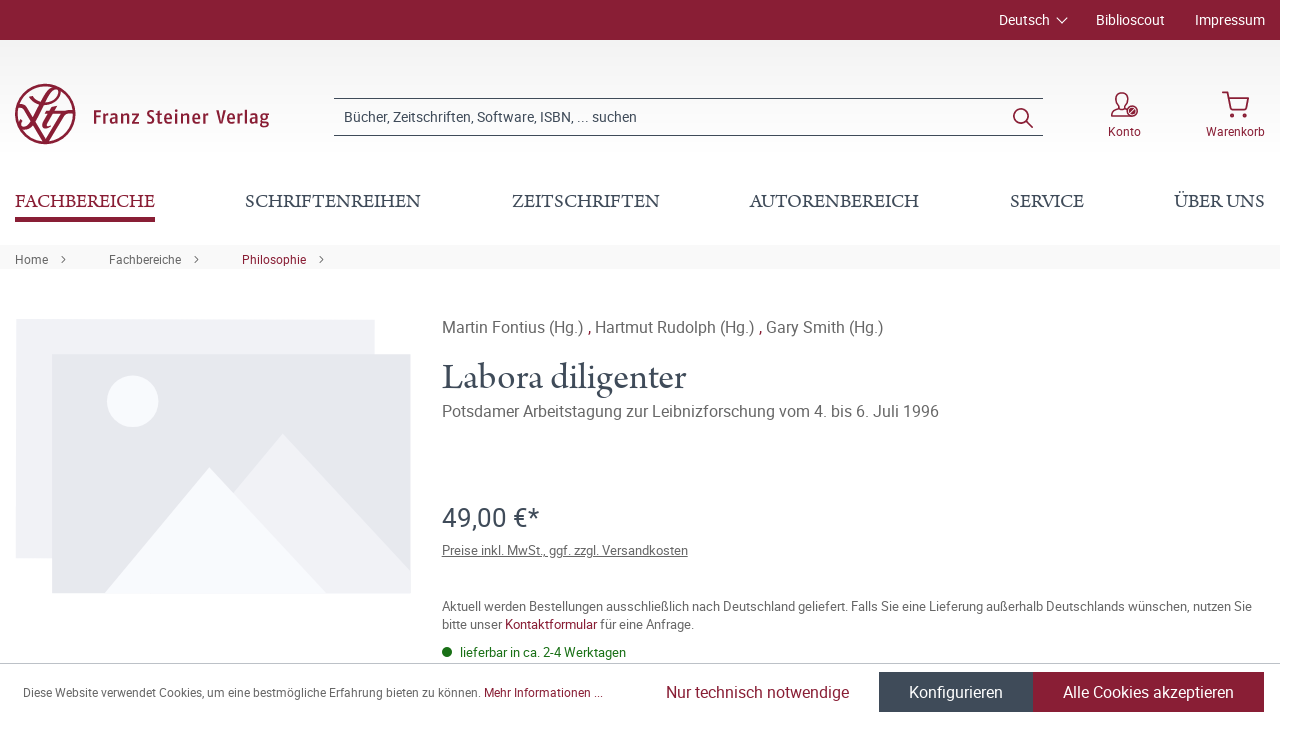

--- FILE ---
content_type: text/html; charset=UTF-8
request_url: https://www.steiner-verlag.de/Labora-diligenter/9783515076029
body_size: 23183
content:

<!DOCTYPE html>

<html lang="de-DE"
      itemscope="itemscope"
      itemtype="https://schema.org/WebPage">

                            
    <head>
                                        <meta charset="utf-8">
            
                            <meta name="viewport"
                      content="width=device-width, initial-scale=1, shrink-to-fit=no">
            
                            <meta name="author"
                      content="">
                <meta name="robots"
                      content="index,follow">
                <meta name="revisit-after"
                      content="15 days">
                <meta name="keywords"
                      content="">
                <meta name="description"
                      content="Inhalt: 
I. Philosophie und Akademiegedanke: 
Gideon Freudenthal: Leibniz als Transzendental-Philosoph malgré lui. Der Status der Erhaltungssätze – Conrad Grau: Hertzberg und das Leibnizsche Akademiekonzept
II. Theologie und Einheit der Kirchen:
Ursula G…">
            
                <meta property="og:type"
          content="product">
    <meta property="og:site_name"
          content="Franz Steiner Verlag">
    <meta property="og:url"
          content="https://www.steiner-verlag.de/Labora-diligenter/9783515076029">
    <meta property="og:title"
          content="Labora diligenter | 400007602">

    <meta property="og:description"
          content="Inhalt: 
I. Philosophie und Akademiegedanke: 
Gideon Freudenthal: Leibniz als Transzendental-Philosoph malgré lui. Der Status der Erhaltungssätze – Conrad Grau: Hertzberg und das Leibnizsche Akademiekonzept
II. Theologie und Einheit der Kirchen:
Ursula G…">
    <meta property="og:image"
          content="">

    
                        <meta property="product:price:amount"
          content="49">
    <meta property="product:price:currency"
          content="EUR">
    <meta property="product:product_link"
          content="https://www.steiner-verlag.de/Labora-diligenter/9783515076029">

    <meta name="twitter:card"
          content="product">
    <meta name="twitter:site"
          content="Franz Steiner Verlag">
    <meta name="twitter:title"
          content="Labora diligenter | 400007602">
    <meta name="twitter:description"
          content="Inhalt: 
I. Philosophie und Akademiegedanke: 
Gideon Freudenthal: Leibniz als Transzendental-Philosoph malgré lui. Der Status der Erhaltungssätze – Conrad Grau: Hertzberg und das Leibnizsche Akademiekonzept
II. Theologie und Einheit der Kirchen:
Ursula G…">
    <meta name="twitter:image"
          content="">

                            <meta itemprop="copyrightHolder"
                      content="Franz Steiner Verlag">
                <meta itemprop="copyrightYear"
                      content="">
                <meta itemprop="isFamilyFriendly"
                      content="true">
                <meta itemprop="image"
                      content="https://www.steiner-verlag.de/media/a9/07/52/1624516926/FSV_Logo.png">
            
                                                
    <meta name="format-detection" content="telephone=no">

            <link rel="apple-touch-icon" sizes="180x180" href="https://www.steiner-verlag.de/bundles/davfsv/assets/apple-touch-icon.png?1713864284">
    <link rel="icon" type="image/png" sizes="32x32" href="https://www.steiner-verlag.de/bundles/davfsv/assets/favicon-32x32.png?1713864284">
    <link rel="icon" type="image/png" sizes="16x16" href="https://www.steiner-verlag.de/bundles/davfsv/assets/favicon-16x16.png?1713864284">
    <link rel="manifest" href="https://www.steiner-verlag.de/bundles/davfsv/assets/site.webmanifest?1713864284">
    <link rel="mask-icon" href="https://www.steiner-verlag.de/bundles/davfsv/assets/safari-pinned-tab.svg?1713864284" color="#891e35">
    <meta name="msapplication-TileColor" content="#891e35">
    <meta name="theme-color" content="#891e35">

        
            
    
    <link rel="canonical" href="https://www.steiner-verlag.de/Labora-diligenter/9783515076029">

                    <title itemprop="name">Labora diligenter | Franz Steiner Verlag</title>
        
            
                                                                    <link rel="stylesheet"
                      href="https://www.steiner-verlag.de/theme/8f5cf8b8f75240531436446f1643ce93/css/all.css?1766065626">
                                    

    

            <link rel="stylesheet" href="https://data.moori.net/fontawesome-free-5.15.4-web/css/all.min.css" crossorigin="anonymous"/>
    
            <link rel="stylesheet" href="https://www.steiner-verlag.de/bundles/moorlfoundation/storefront/css/animate.css?1766065610">
    
    
            <style>
            :root {
                --moorl-advanced-search-width: 600px;
            }
        </style>
    
                        <script>
        window.features = {"V6_5_0_0":true,"v6.5.0.0":true,"V6_6_0_0":false,"v6.6.0.0":false,"V6_7_0_0":false,"v6.7.0.0":false,"VUE3":false,"vue3":false,"JOIN_FILTER":false,"join.filter":false,"MEDIA_PATH":false,"media.path":false,"ES_MULTILINGUAL_INDEX":false,"es.multilingual.index":false,"STOCK_HANDLING":false,"stock.handling":false,"ASYNC_THEME_COMPILATION":false,"async.theme.compilation":false};
    </script>
        
                                                                <script type="text/plain"
                        data-acris-tag-manager-app="true"
                        data-acris-tag-manager-app-options="{&quot;context&quot;:{&quot;controllerName&quot;:&quot;product&quot;,&quot;controllerAction&quot;:&quot;index&quot;,&quot;currency&quot;:{&quot;isoCode&quot;:&quot;EUR&quot;}}}"
                        data-acristagmanagercookie="true">
                    (function(w,d,s,l,i){w[l]=w[l]||[];w[l].push({'gtm.start':
                            new Date().getTime(),event:'gtm.js'});var f=d.getElementsByTagName(s)[0],
                        j=d.createElement(s),dl=l!='dataLayer'?'&l='+l:'';j.async=true;j.src=
                        'https://www.googletagmanager.com/gtm.js?id='+i+dl;f.parentNode.insertBefore(j,f);
                    })(window,document,'script','dataLayer','GTM-M2K2MD4G');
                </script>
                                                    <script type="text/plain"
                            data-acris-tag-manager-app-data-layer="true"
                            data-acristagmanagercookie="true">
                            dataLayer.push({event: null, ecommerce: null, google_tag_params: null});
    dataLayer.push({
                        'event': 'view_item',
                        'ecommerce': {
        'currencyCode': 'EUR',
                                                            'detail': {
            'actionField': {
            'list': ''
            },
            'products': [{
            'name': 'Labora diligenter',
            'id': '400007602',
            'price': '49',
            'brand': '',
            'category': '',
            'variant': ''
            }]
            },
                },
                                            'google_tag_params': {
            'ecomm_pagetype': 'product',
            'ecomm_prodid': '400007602'
            }
                });
                    </script>
                                                <script type="text/javascript">
        var _paq = window._paq || [];
    var ironMatomoDataLayer = {
        'matomoUrl': "https://analytics.deutscher-apotheker-verlag.de/",
        'matomoScript': "matomo.js",
        'siteId': "8",
        'cookieDomain': "",
        'startTracking': "0",
        'cookieName': "",
        'cookieValue': "",
        'cookieValueAsRegex': "",
        'requireCookieConsent': "",
        'track': [],
        'trackLast': [],
    };
                                
    ironMatomoDataLayer.track.push(['setEcommerceView',"400007602","Labora diligenter","Philosophie",49.00]);
            ironMatomoDataLayer.trackLast.push(['trackPageView']);
    ironMatomoDataLayer.trackLast.push(['enableLinkTracking']);
    ironMatomoDataLayer.trackLast.push(['setTrackerUrl', ironMatomoDataLayer.matomoUrl + 'matomo.php']);
    ironMatomoDataLayer.trackLast.push(['setSiteId', ironMatomoDataLayer.siteId]);
    </script>
                                
            
        <script data-acristagmanagercookie="true">
            window.dataLayer = window.dataLayer || [];
            function gtag() { dataLayer.push(arguments); }

            (() => {
                let analyticsStorageEnabled = false;
                let adsEnabled = false;
                                    analyticsStorageEnabled = document.cookie.split(';').some((item) => item.trim().includes('acris-tag-manager=1'));
                                
                // Always set a default consent for consent mode v2
                gtag('consent', 'default', {
                    'ad_user_data': adsEnabled ? 'granted' : 'denied',
                    'ad_storage': adsEnabled ? 'granted' : 'denied',
                    'ad_personalization': adsEnabled ? 'granted' : 'denied',
                    'analytics_storage': analyticsStorageEnabled ? 'granted' : 'denied'
                });
            })();
        </script>
            


                            
            
                
                                    <script>
                    window.useDefaultCookieConsent = true;
                </script>
                    
                                <script>
                window.activeNavigationId = 'c1a145efbfe54d84ac9fdffe56627d4b';
                window.router = {
                    'frontend.cart.offcanvas': '/checkout/offcanvas',
                    'frontend.cookie.offcanvas': '/cookie/offcanvas',
                    'frontend.checkout.finish.page': '/checkout/finish',
                    'frontend.checkout.info': '/widgets/checkout/info',
                    'frontend.menu.offcanvas': '/widgets/menu/offcanvas',
                    'frontend.cms.page': '/widgets/cms',
                    'frontend.cms.navigation.page': '/widgets/cms/navigation',
                    'frontend.account.addressbook': '/widgets/account/address-book',
                    'frontend.country.country-data': '/country/country-state-data',
                    'frontend.app-system.generate-token': '/app-system/Placeholder/generate-token',
                    };
                window.salesChannelId = 'bccb7353e99c4f72b9705b5de761e621';
            </script>
        
                                <script>
                
                window.breakpoints = {"xs":0,"sm":576,"md":768,"lg":992,"xl":1200};
            </script>
        
        
                        
                            <script>
                window.themeAssetsPublicPath = 'https://www.steiner-verlag.de/theme/23f7dfaeeb7c46748210c2de5619964e/assets/';
            </script>
        
                                                                                                    <script type="text/javascript" src="https://www.steiner-verlag.de/theme/8f5cf8b8f75240531436446f1643ce93/js/all.js?1766065626" defer></script>
                                                        

        </head>

    <body class="is-ctl-product is-act-index">

                                <noscript><iframe src="https://www.googletagmanager.com/ns.html?id=GTM-M2K2MD4G"
                          height="0" width="0" style="display:none;visibility:hidden"></iframe></noscript>
                    <noscript class="noscript-main">
                
    <div role="alert"
         class="alert alert-info alert-has-icon">
                                                                                                                                        <span class="icon icon-info">
                        <svg xmlns="http://www.w3.org/2000/svg" xmlns:xlink="http://www.w3.org/1999/xlink" width="24" height="24" viewBox="0 0 24 24"><defs><path d="M12 7c.5523 0 1 .4477 1 1s-.4477 1-1 1-1-.4477-1-1 .4477-1 1-1zm1 9c0 .5523-.4477 1-1 1s-1-.4477-1-1v-5c0-.5523.4477-1 1-1s1 .4477 1 1v5zm11-4c0 6.6274-5.3726 12-12 12S0 18.6274 0 12 5.3726 0 12 0s12 5.3726 12 12zM12 2C6.4772 2 2 6.4772 2 12s4.4772 10 10 10 10-4.4772 10-10S17.5228 2 12 2z" id="icons-default-info" /></defs><use xlink:href="#icons-default-info" fill="#758CA3" fill-rule="evenodd" /></svg>
        </span>
                
                    <div class="alert-content-container">
                                                    
                                    <div class="alert-content">
                                                    Um unseren Shop in vollem Umfang nutzen zu können, empfehlen wir Ihnen Javascript in Ihrem Browser zu aktivieren.
                                            </div>
                
                                                                </div>
            </div>
            </noscript>
        

            <header class="header-main fixed-top">
                                            <div class="top-bar d-none d-lg-block">
        <div class="container">
            <nav class="top-bar-nav">
                <div class="row justify-content-end">
                        <div class="col-auto">
                        
            <div class="top-bar-nav-item top-bar-language">
                            <form method="post"
                      action="/checkout/language"
                      class="language-form"
                      data-form-auto-submit="true">

                                
    <div class="languages-menu dropdown">
        <button class="btn dropdown-toggle top-bar-nav-btn"
                type="button"
                id="languagesDropdown-top-bar"
                data-bs-toggle="dropdown"
                aria-haspopup="true"
                aria-expanded="false">
            <span class="top-bar-nav-text">Deutsch</span>
        </button>
                                                    <div class="top-bar-list dropdown-menu dropdown-menu-end"
                                    aria-labelledby="languagesDropdown-top-bar">
                                                                            <div class="top-bar-list-item dropdown-item item-checked"
                                             title="">

                                                                                                                                                                                            
                                                <label class="top-bar-list-label"
                                                       for="top-bar-324c9896c3e349ce8c3b75af976dc3b1">
                                                    <input id="top-bar-324c9896c3e349ce8c3b75af976dc3b1"
                                                           class="top-bar-list-radio"
                                                           value="324c9896c3e349ce8c3b75af976dc3b1"
                                                           name="languageId"
                                                           type="radio"
                                                         checked>
                                                    <div class="top-bar-list-icon language-flag country-de language-de"></div>
                                                    Deutsch
                                                </label>
                                                                                    </div>
                                                                            <div class="top-bar-list-item dropdown-item"
                                             title="">

                                                                                                                                                                                            
                                                <label class="top-bar-list-label"
                                                       for="top-bar-2fbb5fe2e29a4d70aa5854ce7ce3e20b">
                                                    <input id="top-bar-2fbb5fe2e29a4d70aa5854ce7ce3e20b"
                                                           class="top-bar-list-radio"
                                                           value="2fbb5fe2e29a4d70aa5854ce7ce3e20b"
                                                           name="languageId"
                                                           type="radio"
                                                        >
                                                    <div class="top-bar-list-icon language-flag country-gb language-en"></div>
                                                    English
                                                </label>
                                                                                    </div>
                                                                    </div>
                            
            </div>

    <input name="redirectTo" type="hidden" value="frontend.detail.page"/>

            <input name="redirectParameters[_httpCache]" type="hidden" value="1">
            <input name="redirectParameters[productId]" type="hidden" value="1d1ad5c484c141a0b65ced6b78ade03f">
                    </form>
                    </div>
        </div>

                                            <div class="col-auto ms-auto">
                                <div class="service-menu">
                    <div class="row">
                                    <div class="col-auto">
                                                <a class="top-bar-list-item"
                           href="https://biblioscout.net/"
                           title="Biblioscout" target="_blank">Biblioscout</a>
                    </div>
                                    <div class="col-auto">
                                                <a class="top-bar-list-item"
                           href="/Service/Impressum/"
                           title="Impressum" >Impressum</a>
                    </div>
                            </div>
            </div>
                        </div>
                                    </div>
            </nav>
        </div>
    </div>
    
                <div class="container">
                    <div class="row align-items-center header-row">
                            <div class="col-12 col-lg-auto header-logo-col">
                        <div class="header-logo-main">
                    <a class="header-logo-main-link"
               href="/"
               title="Zur Startseite gehen">
                            <svg class="dav__icon dav__icon--logo_mobile img-fluid d-lg-none"><use xlink:href="/theme/23f7dfaeeb7c46748210c2de5619964e/assets/dav_icons.svg#logo_mobile"></use></svg>
                <svg class="dav__icon dav__icon--logo_desktop img-fluid d-none d-lg-block"><use xlink:href="/theme/23f7dfaeeb7c46748210c2de5619964e/assets/dav_icons.svg#logo_desktop"></use></svg>
                </a>
            </div>
                </div>
            
                <div class="col-12 order-2 col-sm order-sm-1 header-search-col">
        <div class="row align-items-center">
            <div class="col-sm-auto d-none d-sm-block d-lg-none">
                                                                    <div class="nav-main-toggle">
                                                                            <button
                                            class="btn nav-main-toggle-btn header-actions-btn"
                                            type="button"
                                                                                                                                        data-offcanvas-menu="true"
                                                                                        aria-label="Menü"
                                        >
                                                <svg class="dav__icon dav__icon--hamburger "><use xlink:href="/theme/48b55843a13a488fa8b2008740e2d9b6/assets/dav_icons.svg#hamburger"></use></svg>
                                        </button>
                                                                    </div>
                            
                            </div>
            <div class="col">
                
    <div class="collapse"
         id="searchCollapse">
        <div class="header-search">
                            <form action="/search"
                      method="get"
                                                                      data-search-form="true"
                                                                  data-search-widget-options='{&quot;searchWidgetMinChars&quot;:2}'
                      data-url="/suggest?search="
                      class="header-search-form">
                        <div class="dav__header-search__wrapper d-none d-lg-flex row no-gutters justify-content-end">
            </div>
    <div class="input-group">
                                                    <input type="search"
                                       name="search"
                                       class="form-control header-search-input"
                                       autocomplete="off"
                                       autocapitalize="off"
                                       placeholder="Bücher, Zeitschriften, Software, ISBN, ... suchen"
                                       aria-label="Bücher, Zeitschriften, Software, ISBN, ... suchen"
                                       value=""
                                >
                            
        
                    <div class="input-group-append">
                <button type="submit"
                        class="btn header-search-btn"
                        aria-label="Suchen">
                    <svg class="dav__icon dav__icon--search "><use xlink:href="/theme/48b55843a13a488fa8b2008740e2d9b6/assets/dav_icons.svg#search"></use></svg>
                </button>
            </div>
            </div>
                </form>
                    </div>
    </div>
            </div>
        </div>
    </div>

                <div class="col-12 order-1 col-sm-auto order-sm-2 header-actions-col">
        <div class="row justify-content-between">
                            <div class="col-auto d-sm-none">
                    <div class="menu-button">
                                                                                            <button
                                            class="btn nav-main-toggle-btn header-actions-btn"
                                            type="button"
                                                                                                                                        data-offcanvas-menu="true"
                                                                                        aria-label="Menü"
                                        >
                                                <svg class="dav__icon dav__icon--hamburger "><use xlink:href="/theme/48b55843a13a488fa8b2008740e2d9b6/assets/dav_icons.svg#hamburger"></use></svg>
                                        </button>
                                    
                                            </div>
                </div>
            
            <div class="col-auto">
                <div class="row header-user-actions">
                                            <div class="col-auto d-sm-none">
                            <div class="search-toggle">
                                <button class="btn header-actions-btn search-toggle-btn js-search-toggle-btn collapsed"
                                        type="button"
                                        data-bs-toggle="collapse"
                                        data-bs-target="#searchCollapse"
                                        aria-expanded="false"
                                        aria-controls="searchCollapse"
                                        aria-label="Suchen">
                                    <svg class="dav__icon dav__icon--search "><use xlink:href="/theme/48b55843a13a488fa8b2008740e2d9b6/assets/dav_icons.svg#search"></use></svg>
                                </button>
                            </div>
                        </div>
                    
                                                                        <div class="col-auto">
                                <div class="account-menu">
                                        <div class="dropdown">
            <button class="btn account-menu-btn header-actions-btn"
            type="button"
            id="accountWidget"
            data-offcanvas-account-menu="true"
            data-bs-toggle="dropdown"
            aria-haspopup="true"
            aria-expanded="false"
            aria-label="Konto">
                    <svg class="dav__icon dav__icon--account-logged-out "><use xlink:href="/theme/48b55843a13a488fa8b2008740e2d9b6/assets/dav_icons.svg#account-logged-out"></use></svg>
                <span class="dav__header-actions__label d-none d-lg-block">Konto</span>
    </button>

                    <div class="dropdown-menu dropdown-menu-end account-menu-dropdown js-account-menu-dropdown"
                 aria-labelledby="accountWidget">
                


                                                    <script data-acris-tag-manager-app-data="product-page-loaded"
                        type="application/json">{"context":{"currency":"EUR"},"product":{"id":"1d1ad5c484c141a0b65ced6b78ade03f","number":"400007602","name":"Labora diligenter","price":49.0,"currency":"EUR","quantity":1}}</script>
                        
            

            <div class="offcanvas-header">
                            <button class="btn btn-light offcanvas-close js-offcanvas-close">
                                                                                                                                                    <span class="icon icon-x icon-sm">
                        <svg xmlns="http://www.w3.org/2000/svg" xmlns:xlink="http://www.w3.org/1999/xlink" width="24" height="24" viewBox="0 0 24 24"><defs><path d="m10.5858 12-7.293-7.2929c-.3904-.3905-.3904-1.0237 0-1.4142.3906-.3905 1.0238-.3905 1.4143 0L12 10.5858l7.2929-7.293c.3905-.3904 1.0237-.3904 1.4142 0 .3905.3906.3905 1.0238 0 1.4143L13.4142 12l7.293 7.2929c.3904.3905.3904 1.0237 0 1.4142-.3906.3905-1.0238.3905-1.4143 0L12 13.4142l-7.2929 7.293c-.3905.3904-1.0237.3904-1.4142 0-.3905-.3906-.3905-1.0238 0-1.4143L10.5858 12z" id="icons-default-x" /></defs><use xlink:href="#icons-default-x" fill="#758CA3" fill-rule="evenodd" /></svg>
        </span>
                        
                                            Menü schließen
                                    </button>
                    </div>
    
            <div class="offcanvas-body">
                <div class="account-menu">
                                    <div class="dropdown-header account-menu-header">
                    Konto
                </div>
                    
                                    <div class="account-menu-login">
                                            <a href="/account/login"
                           title="Anmelden"
                           class="btn btn-primary account-menu-login-button">
                            Anmelden
                        </a>
                    
                                            <div class="account-menu-register">
                            oder <a href="/account/login"
                                                                            title="Registrieren">registrieren</a>
                        </div>
                                    </div>
                    
                </div>
        </div>
                </div>
            </div>
                                </div>
                            </div>
                        
                    
                                                                        <div class="col-auto">
                                <div
                                    class="header-cart"
                                                                                                                data-offcanvas-cart="true"
                                                                    >
                                    <a class="btn header-cart-btn header-actions-btn"
                                       href="/checkout/cart"
                                       data-cart-widget="true"
                                       title="Warenkorb"
                                       aria-label="Warenkorb">
                                            <svg class="dav__icon dav__icon--cart "><use xlink:href="/theme/48b55843a13a488fa8b2008740e2d9b6/assets/dav_icons.svg#cart"></use></svg>
    <span class="dav__header-actions__label d-none d-lg-block">Warenkorb</span>
                                        </a>
                                </div>
                            </div>
                        
                                    </div>
            </div>
        </div>
    </div>
        </div>
    
        </div>
                </header>
    <div class="dav__header__spacer d-lg-none"></div>
    <div class="dav__navigation-darken"></div>
    <div class="dav__search-suggest-darken"></div>

                    <div class="nav-main">
                                        <div class="main-navigation"
         id="mainNavigation"
         data-flyout-menu="true">
                    <div class="container">
                                    <nav class="nav main-navigation-menu"
                        itemscope="itemscope"
                        itemtype="http://schema.org/SiteNavigationElement">
                        
                        
                                                    
                                                                                            
                                        
            <a class="nav-link main-navigation-link active"
           href="https://www.steiner-verlag.de/Fachbereiche/"
           itemprop="url"
                            data-flyout-menu-trigger="b4b77d6b4bdb454c99d268f5d4dad4a2"
                       title="Fachbereiche">
            <div class="main-navigation-link-text">
                <span itemprop="name">Fachbereiche</span>
            </div>
        </a>
                                                                                                
                                        
            <a class="nav-link main-navigation-link"
           href="/series"
           itemprop="url"
                       title="Schriftenreihen">
            <div class="main-navigation-link-text">
                <span itemprop="name">Schriftenreihen</span>
            </div>
        </a>
                                                                                                
                                        
            <a class="nav-link main-navigation-link"
           href="/zeitschriften"
           itemprop="url"
                       title="Zeitschriften">
            <div class="main-navigation-link-text">
                <span itemprop="name">Zeitschriften</span>
            </div>
        </a>
                                                                                                
                                        
            <a class="nav-link main-navigation-link"
           href="https://www.steiner-verlag.de/Autorenbereich/"
           itemprop="url"
                            data-flyout-menu-trigger="01905eb15b967970a722142c88828b8a"
                       title="Autorenbereich">
            <div class="main-navigation-link-text">
                <span itemprop="name">Autorenbereich</span>
            </div>
        </a>
                                                                                                
                                        
            <a class="nav-link main-navigation-link"
           href="https://www.steiner-verlag.de/Service/"
           itemprop="url"
                            data-flyout-menu-trigger="e9ebd42dc134454e88353ece437d6f93"
                       title="Service">
            <div class="main-navigation-link-text">
                <span itemprop="name">Service</span>
            </div>
        </a>
                                                                                                
                                        
            <a class="nav-link main-navigation-link"
           href="https://www.steiner-verlag.de/UEber-uns/"
           itemprop="url"
                            data-flyout-menu-trigger="14e798b18a9b45a1b7d72b0ec5347a2c"
                       title="Über uns">
            <div class="main-navigation-link-text">
                <span itemprop="name">Über uns</span>
            </div>
        </a>
                                                                            </nav>
                            </div>
        
                                                                                                                                                                                                                                                                                                                                                        
                                                <div class="navigation-flyouts">
                                    
                                    <div class="navigation-flyout"
                     data-flyout-menu-id="b4b77d6b4bdb454c99d268f5d4dad4a2">

                                        
                    <div class="navigation-flyout-bar">
                        <div class="container">
                            <div class="row">
                                                                    <div class="col">
                                        <div class="navigation-flyout-category-link">
                                                                                                                                                <a class="nav-link"
                                                       href="https://www.steiner-verlag.de/Fachbereiche/"
                                                       itemprop="url"
                                                       title="Fachbereiche">
                                                                                                                    Gesamtübersicht Fachbereiche
                                                                                                            </a>
                                                                                                                                    </div>
                                    </div>
                                
                                                                    <div class="col-auto">
                                        <div class="navigation-flyout-close js-close-flyout-menu">
                                                                                                                                                                                                                                                        <span class="icon icon-x">
                        <svg xmlns="http://www.w3.org/2000/svg" xmlns:xlink="http://www.w3.org/1999/xlink" width="24" height="24" viewBox="0 0 24 24"><use xlink:href="#icons-default-x" fill="#758CA3" fill-rule="evenodd" /></svg>
        </span>
                                                                                                                                        </div>
                                    </div>
                                                            </div>
                        </div>
                    </div>

                    <div class="dav__navigation-flyout-container">
                        <div class="container">
                                                                        
            <div class="row navigation-flyout-content">
                            <div class="col">
                    <div class="navigation-flyout-categories">
                            <div class="row">
        
                    
    
        
    
    
            <div class="col-3 navigation-flyout-col">
                                                                    
                                                                                
                                                                        <input type="checkbox"
                                   id="dav__navigation-sub-menu-4e5d0b373ef2488491cf222fff806e41"
                                   class="dav__navigation-sub-menu-input"
                                   aria-labelledby="dav__navigation-sub-menu-4e5d0b373ef2488491cf222fff806e41-top-label dav__navigation-sub-menu-4e5d0b373ef2488491cf222fff806e41-back-label" />
                            <label class="nav-item nav-link navigation-flyout-link dav__navigation-flyout-link--has-children"
                                   id="dav__navigation-sub-menu-4e5d0b373ef2488491cf222fff806e41-top-label"
                                   for="dav__navigation-sub-menu-4e5d0b373ef2488491cf222fff806e41"
                                   title="Altertumswissenschaften">
                                <span itemprop="name">Altertumswissenschaften</span>
                            </label>

                                                            <div class="dav__navigation-sub-menu">
    <div class="navigation-flyout-bar">
        <div class="container">
            <div class="row">
                <div class="col-2 col-xl-1 dav__navigation-sub-menu-bar-spacer"></div>
                <div class="col">
                    <div class="navigation-flyout-category-link">
                                                    <a class="nav-link"
                               href="https://www.steiner-verlag.de/Fachbereiche/Altertumswissenschaften/"
                               itemprop="url"
                               title="Altertumswissenschaften">
                                                                    Gesamtübersicht Altertumswissenschaften
                                                            </a>
                                            </div>
                </div>

                <div class="col-auto">
                    <div class="navigation-flyout-close js-close-flyout-menu">
                                                                                                                                <span class="icon icon-x">
                        <svg xmlns="http://www.w3.org/2000/svg" xmlns:xlink="http://www.w3.org/1999/xlink" width="24" height="24" viewBox="0 0 24 24"><use xlink:href="#icons-default-x" fill="#758CA3" fill-rule="evenodd" /></svg>
        </span>
                        </div>
                </div>
            </div>
        </div>
    </div>

    <div class="dav__navigation-sub-menu-content">
        <div class="container">
            <div class="row">
                <div class="col-2 col-xl-1 navigation-flyout-col dav__navigation-flyout-col--back">
                    <label class="btn btn-tertiary dav__navigation-sub-menu-back"
                           id="dav__navigation-sub-menu-4e5d0b373ef2488491cf222fff806e41-back-label"
                           for="dav__navigation-sub-menu-4e5d0b373ef2488491cf222fff806e41">
                        zurück
                    </label>
                </div>

                
                    
    
                    
                        
    
            <div class="col-4 navigation-flyout-col">
                                                                    
                                                                                
                                                                        <a class="nav-item nav-link navigation-flyout-link"
                               href="https://www.steiner-verlag.de/Fachbereiche/Altertumswissenschaften/Alte-Geschichte/"
                               itemprop=""
                                                              title="Alte Geschichte">
                                <span itemprop="name">Alte Geschichte</span>
                            </a>
                                                                                                                                
                                                                                
                                                                        <a class="nav-item nav-link navigation-flyout-link"
                               href="https://www.steiner-verlag.de/Fachbereiche/Altertumswissenschaften/Klassische-Philologie/"
                               itemprop=""
                                                              title="Klassische Philologie">
                                <span itemprop="name">Klassische Philologie</span>
                            </a>
                                                                                </div>
            <div class="col-4 navigation-flyout-col">
                                                                    
                                                                                
                                                                        <a class="nav-item nav-link navigation-flyout-link"
                               href="https://www.steiner-verlag.de/Fachbereiche/Altertumswissenschaften/Klassische-Archaeologie/"
                               itemprop=""
                                                              title="Klassische Archäologie">
                                <span itemprop="name">Klassische Archäologie</span>
                            </a>
                                                                                                            </div>
                </div>
        </div>
    </div>
</div>
                                                                                                                                                            
                                                                                
                                                                        <a class="nav-item nav-link navigation-flyout-link"
                               href="https://www.steiner-verlag.de/Fachbereiche/Praehistorie/"
                               itemprop=""
                                                              title="Prähistorie">
                                <span itemprop="name">Prähistorie</span>
                            </a>
                                                                                                                                
                                                                                
                                                                        <input type="checkbox"
                                   id="dav__navigation-sub-menu-ed83da77a4b04d96a929cf100f1f5911"
                                   class="dav__navigation-sub-menu-input"
                                   aria-labelledby="dav__navigation-sub-menu-ed83da77a4b04d96a929cf100f1f5911-top-label dav__navigation-sub-menu-ed83da77a4b04d96a929cf100f1f5911-back-label" />
                            <label class="nav-item nav-link navigation-flyout-link dav__navigation-flyout-link--has-children"
                                   id="dav__navigation-sub-menu-ed83da77a4b04d96a929cf100f1f5911-top-label"
                                   for="dav__navigation-sub-menu-ed83da77a4b04d96a929cf100f1f5911"
                                   title="Geschichte">
                                <span itemprop="name">Geschichte</span>
                            </label>

                                                            <div class="dav__navigation-sub-menu">
    <div class="navigation-flyout-bar">
        <div class="container">
            <div class="row">
                <div class="col-2 col-xl-1 dav__navigation-sub-menu-bar-spacer"></div>
                <div class="col">
                    <div class="navigation-flyout-category-link">
                                                    <a class="nav-link"
                               href="https://www.steiner-verlag.de/Fachbereiche/Geschichte/"
                               itemprop="url"
                               title="Geschichte">
                                                                    Gesamtübersicht Geschichte
                                                            </a>
                                            </div>
                </div>

                <div class="col-auto">
                    <div class="navigation-flyout-close js-close-flyout-menu">
                                                                                                                                <span class="icon icon-x">
                        <svg xmlns="http://www.w3.org/2000/svg" xmlns:xlink="http://www.w3.org/1999/xlink" width="24" height="24" viewBox="0 0 24 24"><use xlink:href="#icons-default-x" fill="#758CA3" fill-rule="evenodd" /></svg>
        </span>
                        </div>
                </div>
            </div>
        </div>
    </div>

    <div class="dav__navigation-sub-menu-content">
        <div class="container">
            <div class="row">
                <div class="col-2 col-xl-1 navigation-flyout-col dav__navigation-flyout-col--back">
                    <label class="btn btn-tertiary dav__navigation-sub-menu-back"
                           id="dav__navigation-sub-menu-ed83da77a4b04d96a929cf100f1f5911-back-label"
                           for="dav__navigation-sub-menu-ed83da77a4b04d96a929cf100f1f5911">
                        zurück
                    </label>
                </div>

                
                    
    
                    
                        
    
            <div class="col-4 navigation-flyout-col">
                                                                    
                                                                                
                                                                        <a class="nav-item nav-link navigation-flyout-link"
                               href="https://www.steiner-verlag.de/Fachbereiche/Geschichte/Sozial-und-Kulturgeschichte/"
                               itemprop=""
                                                              title="Sozial- und Kulturgeschichte">
                                <span itemprop="name">Sozial- und Kulturgeschichte</span>
                            </a>
                                                                                                                                
                                                                                
                                                                        <a class="nav-item nav-link navigation-flyout-link"
                               href="https://www.steiner-verlag.de/Fachbereiche/Geschichte/Universitaets-und-Wissenschaftsgeschichte/"
                               itemprop=""
                                                              title="Universitäts- und Wissenschaftsgeschichte">
                                <span itemprop="name">Universitäts- und Wissenschaftsgeschichte</span>
                            </a>
                                                                                                                                
                                                                                
                                                                        <a class="nav-item nav-link navigation-flyout-link"
                               href="https://www.steiner-verlag.de/Fachbereiche/Geschichte/Medizingeschichte/"
                               itemprop=""
                                                              title="Medizingeschichte">
                                <span itemprop="name">Medizingeschichte</span>
                            </a>
                                                                                                                                
                                                                                
                                                                        <a class="nav-item nav-link navigation-flyout-link"
                               href="https://www.steiner-verlag.de/Fachbereiche/Geschichte/Wirtschafts-und-Unternehmensgeschichte/"
                               itemprop=""
                                                              title="Wirtschafts- und Unternehmensgeschichte">
                                <span itemprop="name">Wirtschafts- und Unternehmensgeschichte</span>
                            </a>
                                                                                                                                
                                                                                
                                                                        <a class="nav-item nav-link navigation-flyout-link"
                               href="https://www.steiner-verlag.de/Fachbereiche/Geschichte/Osteuropaeische-Geschichte/"
                               itemprop=""
                                                              title="Osteuropäische Geschichte">
                                <span itemprop="name">Osteuropäische Geschichte</span>
                            </a>
                                                                                                                                
                                                                                
                                                                        <a class="nav-item nav-link navigation-flyout-link"
                               href="https://www.steiner-verlag.de/Fachbereiche/Geschichte/Geschichte-Amerikas/"
                               itemprop=""
                                                              title="Geschichte Amerikas">
                                <span itemprop="name">Geschichte Amerikas</span>
                            </a>
                                                                                </div>
            <div class="col-4 navigation-flyout-col">
                                                                    
                                                                                
                                                                        <a class="nav-item nav-link navigation-flyout-link"
                               href="https://www.steiner-verlag.de/Fachbereiche/Geschichte/Geschichte-Afrikas-Asiens-und-Australiens/"
                               itemprop=""
                                                              title="Geschichte Afrikas, Asiens und Australiens">
                                <span itemprop="name">Geschichte Afrikas, Asiens und Australiens</span>
                            </a>
                                                                                                                                
                                                                                
                                                                        <a class="nav-item nav-link navigation-flyout-link"
                               href="https://www.steiner-verlag.de/Fachbereiche/Geschichte/Landes-und-Regionalgeschichte/"
                               itemprop=""
                                                              title="Landes- und Regionalgeschichte">
                                <span itemprop="name">Landes- und Regionalgeschichte</span>
                            </a>
                                                                                                                                
                                                                                
                                                                        <a class="nav-item nav-link navigation-flyout-link"
                               href="https://www.steiner-verlag.de/Fachbereiche/Geschichte/19.-21.-Jahrhundert/"
                               itemprop=""
                                                              title="19.–21. Jahrhundert">
                                <span itemprop="name">19.–21. Jahrhundert</span>
                            </a>
                                                                                                                                
                                                                                
                                                                        <a class="nav-item nav-link navigation-flyout-link"
                               href="https://www.steiner-verlag.de/Fachbereiche/Geschichte/Fruehe-Neuzeit/"
                               itemprop=""
                                                              title="Frühe Neuzeit">
                                <span itemprop="name">Frühe Neuzeit</span>
                            </a>
                                                                                                                                
                                                                                
                                                                        <a class="nav-item nav-link navigation-flyout-link"
                               href="https://www.steiner-verlag.de/Fachbereiche/Geschichte/Mittelalter/"
                               itemprop=""
                                                              title="Mittelalter">
                                <span itemprop="name">Mittelalter</span>
                            </a>
                                                                                                                                
                                                                                
                                                                        <a class="nav-item nav-link navigation-flyout-link"
                               href="https://www.steiner-verlag.de/Fachbereiche/Geschichte/Grundlagen-und-Methodik/"
                               itemprop=""
                                                              title="Grundlagen und Methodik">
                                <span itemprop="name">Grundlagen und Methodik</span>
                            </a>
                                                                                </div>
                </div>
        </div>
    </div>
</div>
                                                                                                                                                            
                                                                                
                                                                        <input type="checkbox"
                                   id="dav__navigation-sub-menu-01970d18abe876249101e9d547cafcc4"
                                   class="dav__navigation-sub-menu-input"
                                   aria-labelledby="dav__navigation-sub-menu-01970d18abe876249101e9d547cafcc4-top-label dav__navigation-sub-menu-01970d18abe876249101e9d547cafcc4-back-label" />
                            <label class="nav-item nav-link navigation-flyout-link dav__navigation-flyout-link--has-children"
                                   id="dav__navigation-sub-menu-01970d18abe876249101e9d547cafcc4-top-label"
                                   for="dav__navigation-sub-menu-01970d18abe876249101e9d547cafcc4"
                                   title="Germanistik">
                                <span itemprop="name">Germanistik</span>
                            </label>

                                                            <div class="dav__navigation-sub-menu">
    <div class="navigation-flyout-bar">
        <div class="container">
            <div class="row">
                <div class="col-2 col-xl-1 dav__navigation-sub-menu-bar-spacer"></div>
                <div class="col">
                    <div class="navigation-flyout-category-link">
                                                    <a class="nav-link"
                               href="https://www.steiner-verlag.de/Fachbereiche/Germanistik/"
                               itemprop="url"
                               title="Germanistik">
                                                                    Gesamtübersicht Germanistik
                                                            </a>
                                            </div>
                </div>

                <div class="col-auto">
                    <div class="navigation-flyout-close js-close-flyout-menu">
                                                                                                                                <span class="icon icon-x">
                        <svg xmlns="http://www.w3.org/2000/svg" xmlns:xlink="http://www.w3.org/1999/xlink" width="24" height="24" viewBox="0 0 24 24"><use xlink:href="#icons-default-x" fill="#758CA3" fill-rule="evenodd" /></svg>
        </span>
                        </div>
                </div>
            </div>
        </div>
    </div>

    <div class="dav__navigation-sub-menu-content">
        <div class="container">
            <div class="row">
                <div class="col-2 col-xl-1 navigation-flyout-col dav__navigation-flyout-col--back">
                    <label class="btn btn-tertiary dav__navigation-sub-menu-back"
                           id="dav__navigation-sub-menu-01970d18abe876249101e9d547cafcc4-back-label"
                           for="dav__navigation-sub-menu-01970d18abe876249101e9d547cafcc4">
                        zurück
                    </label>
                </div>

                
                    
    
        
                        
    
            <div class="col-3 navigation-flyout-col">
                                                                    
                                                                                
                                                                        <a class="nav-item nav-link navigation-flyout-link"
                               href="https://www.steiner-verlag.de/Fachbereiche/Germanistik/Germanistische-Linguistik/"
                               itemprop=""
                                                              title="Germanistische Linguistik">
                                <span itemprop="name">Germanistische Linguistik</span>
                            </a>
                                                                                </div>
            <div class="col-3 navigation-flyout-col">
                                                                    
                                                                                
                                                                        <a class="nav-item nav-link navigation-flyout-link"
                               href="https://www.steiner-verlag.de/Fachbereiche/Germanistik/Neuere-deutsche-Literaturwissenschaft/"
                               itemprop=""
                                                              title="Neuere deutsche Literaturwissenschaft">
                                <span itemprop="name">Neuere deutsche Literaturwissenschaft</span>
                            </a>
                                                                                </div>
            <div class="col-3 navigation-flyout-col">
                                                </div>
                </div>
        </div>
    </div>
</div>
                                                                                                                                                            
                                                                                
                                                                        <a class="nav-item nav-link navigation-flyout-link"
                               href="https://www.steiner-verlag.de/Fachbereiche/Komparatistik/"
                               itemprop=""
                                                              title="Komparatistik">
                                <span itemprop="name">Komparatistik</span>
                            </a>
                                                                                </div>
            <div class="col-3 navigation-flyout-col">
                                                                    
                                                                                
                                                                        <a class="nav-item nav-link navigation-flyout-link"
                               href="https://www.steiner-verlag.de/Fachbereiche/Romanistik/"
                               itemprop=""
                                                              title="Romanistik">
                                <span itemprop="name">Romanistik</span>
                            </a>
                                                                                                                                
                                                                                
                                                                        <a class="nav-item nav-link navigation-flyout-link"
                               href="https://www.steiner-verlag.de/Fachbereiche/Orientalistik/"
                               itemprop=""
                                                              title="Orientalistik">
                                <span itemprop="name">Orientalistik</span>
                            </a>
                                                                                                                                
                                                                                
                                                                        <a class="nav-item nav-link navigation-flyout-link"
                               href="https://www.steiner-verlag.de/Fachbereiche/Kunstgeschichte/"
                               itemprop=""
                                                              title="Kunstgeschichte">
                                <span itemprop="name">Kunstgeschichte</span>
                            </a>
                                                                                                                                
                                                                                
                                                                        <a class="nav-item nav-link navigation-flyout-link"
                               href="https://www.steiner-verlag.de/Fachbereiche/Musikwissenschaft/"
                               itemprop=""
                                                              title="Musikwissenschaft">
                                <span itemprop="name">Musikwissenschaft</span>
                            </a>
                                                                                                                                
                                                                                
                                                                        <a class="nav-item nav-link navigation-flyout-link"
                               href="https://www.steiner-verlag.de/Fachbereiche/Philosophie/"
                               itemprop=""
                                                              title="Philosophie">
                                <span itemprop="name">Philosophie</span>
                            </a>
                                                                                </div>
            <div class="col-3 navigation-flyout-col">
                                                                    
                                                                                
                                                                        <a class="nav-item nav-link navigation-flyout-link"
                               href="https://www.steiner-verlag.de/Fachbereiche/Bildungswissenschaften/"
                               itemprop=""
                                                              title="Bildungswissenschaften">
                                <span itemprop="name">Bildungswissenschaften</span>
                            </a>
                                                                                                                                
                                                                                
                                                                        <a class="nav-item nav-link navigation-flyout-link"
                               href="https://www.steiner-verlag.de/Fachbereiche/Geographie/"
                               itemprop=""
                                                              title="Geographie">
                                <span itemprop="name">Geographie</span>
                            </a>
                                                                                                                                
                                                                                
                                                                        <input type="checkbox"
                                   id="dav__navigation-sub-menu-40a9d5c4dd81443d9ea71b127b46cf50"
                                   class="dav__navigation-sub-menu-input"
                                   aria-labelledby="dav__navigation-sub-menu-40a9d5c4dd81443d9ea71b127b46cf50-top-label dav__navigation-sub-menu-40a9d5c4dd81443d9ea71b127b46cf50-back-label" />
                            <label class="nav-item nav-link navigation-flyout-link dav__navigation-flyout-link--has-children"
                                   id="dav__navigation-sub-menu-40a9d5c4dd81443d9ea71b127b46cf50-top-label"
                                   for="dav__navigation-sub-menu-40a9d5c4dd81443d9ea71b127b46cf50"
                                   title="Rechtswissenschaften">
                                <span itemprop="name">Rechtswissenschaften</span>
                            </label>

                                                            <div class="dav__navigation-sub-menu">
    <div class="navigation-flyout-bar">
        <div class="container">
            <div class="row">
                <div class="col-2 col-xl-1 dav__navigation-sub-menu-bar-spacer"></div>
                <div class="col">
                    <div class="navigation-flyout-category-link">
                                                    <a class="nav-link"
                               href="https://www.steiner-verlag.de/Fachbereiche/Rechtswissenschaften/"
                               itemprop="url"
                               title="Rechtswissenschaften">
                                                                    Gesamtübersicht Rechtswissenschaften
                                                            </a>
                                            </div>
                </div>

                <div class="col-auto">
                    <div class="navigation-flyout-close js-close-flyout-menu">
                                                                                                                                <span class="icon icon-x">
                        <svg xmlns="http://www.w3.org/2000/svg" xmlns:xlink="http://www.w3.org/1999/xlink" width="24" height="24" viewBox="0 0 24 24"><use xlink:href="#icons-default-x" fill="#758CA3" fill-rule="evenodd" /></svg>
        </span>
                        </div>
                </div>
            </div>
        </div>
    </div>

    <div class="dav__navigation-sub-menu-content">
        <div class="container">
            <div class="row">
                <div class="col-2 col-xl-1 navigation-flyout-col dav__navigation-flyout-col--back">
                    <label class="btn btn-tertiary dav__navigation-sub-menu-back"
                           id="dav__navigation-sub-menu-40a9d5c4dd81443d9ea71b127b46cf50-back-label"
                           for="dav__navigation-sub-menu-40a9d5c4dd81443d9ea71b127b46cf50">
                        zurück
                    </label>
                </div>

                
                    
    
        
                        
    
            <div class="col-3 navigation-flyout-col">
                                                                    
                                                                                
                                                                        <a class="nav-item nav-link navigation-flyout-link"
                               href="https://www.steiner-verlag.de/Fachbereiche/Rechtswissenschaften/Rechtsphilosophie/"
                               itemprop=""
                                                              title="Rechtsphilosophie">
                                <span itemprop="name">Rechtsphilosophie</span>
                            </a>
                                                                                                                                
                                                                                
                                                                        <a class="nav-item nav-link navigation-flyout-link"
                               href="https://www.steiner-verlag.de/Fachbereiche/Rechtswissenschaften/Rechtstheorie-und-geschichte/"
                               itemprop=""
                                                              title="Rechtstheorie und -geschichte">
                                <span itemprop="name">Rechtstheorie und -geschichte</span>
                            </a>
                                                                                                                                
                                                                                
                                                                        <a class="nav-item nav-link navigation-flyout-link"
                               href="https://www.steiner-verlag.de/Fachbereiche/Rechtswissenschaften/Ostrecht/"
                               itemprop=""
                                                              title="Ostrecht">
                                <span itemprop="name">Ostrecht</span>
                            </a>
                                                                                </div>
            <div class="col-3 navigation-flyout-col">
                                                                    
                                                                                
                                                                        <a class="nav-item nav-link navigation-flyout-link"
                               href="https://www.steiner-verlag.de/Fachbereiche/Rechtswissenschaften/Internationales-Recht/"
                               itemprop=""
                                                              title="Internationales Recht">
                                <span itemprop="name">Internationales Recht</span>
                            </a>
                                                                                                                                
                                                                                
                                                                        <a class="nav-item nav-link navigation-flyout-link"
                               href="https://www.steiner-verlag.de/Fachbereiche/Rechtswissenschaften/OEffentliches-Recht/"
                               itemprop=""
                                                              title="Öffentliches Recht">
                                <span itemprop="name">Öffentliches Recht</span>
                            </a>
                                                                                                                                
                                                                                
                                                                        <a class="nav-item nav-link navigation-flyout-link"
                               href="https://www.steiner-verlag.de/Fachbereiche/Rechtswissenschaften/Privatrecht/"
                               itemprop=""
                                                              title="Privatrecht">
                                <span itemprop="name">Privatrecht</span>
                            </a>
                                                                                </div>
            <div class="col-3 navigation-flyout-col">
                                                                    
                                                                                
                                                                        <a class="nav-item nav-link navigation-flyout-link"
                               href="https://www.steiner-verlag.de/Fachbereiche/Rechtswissenschaften/Strafrecht/"
                               itemprop=""
                                                              title="Strafrecht">
                                <span itemprop="name">Strafrecht</span>
                            </a>
                                                                                                                                        </div>
                </div>
        </div>
    </div>
</div>
                                                                                                                                                            
                                                                                
                                                                        <a class="nav-item nav-link navigation-flyout-link"
                               href="https://www.steiner-verlag.de/Fachbereiche/OEffentliche-Verwaltung-und-Finanzen/"
                               itemprop=""
                                                              title="Öffentliche Verwaltung und Finanzen">
                                <span itemprop="name">Öffentliche Verwaltung und Finanzen</span>
                            </a>
                                                                                                                                
                                                                                
                                                                        <a class="nav-item nav-link navigation-flyout-link"
                               href="https://www.steiner-verlag.de/Fachbereiche/Politik-und-Sozialwissenschaften/"
                               itemprop=""
                                                              title="Politik- und Sozialwissenschaften">
                                <span itemprop="name">Politik- und Sozialwissenschaften</span>
                            </a>
                                                                                </div>
            <div class="col-3 navigation-flyout-col">
                                                                    
                                                                                
                                                                        <a class="nav-item nav-link navigation-flyout-link"
                               href="https://www.steiner-verlag.de/Fachbereiche/Wirtschaftswissenschaften/"
                               itemprop=""
                                                              title="Wirtschaftswissenschaften">
                                <span itemprop="name">Wirtschaftswissenschaften</span>
                            </a>
                                                                                                                                
                                                                                
                                                                        <input type="checkbox"
                                   id="dav__navigation-sub-menu-b766f6b7c1ac4ea6a990efb40819864b"
                                   class="dav__navigation-sub-menu-input"
                                   aria-labelledby="dav__navigation-sub-menu-b766f6b7c1ac4ea6a990efb40819864b-top-label dav__navigation-sub-menu-b766f6b7c1ac4ea6a990efb40819864b-back-label" />
                            <label class="nav-item nav-link navigation-flyout-link dav__navigation-flyout-link--has-children"
                                   id="dav__navigation-sub-menu-b766f6b7c1ac4ea6a990efb40819864b-top-label"
                                   for="dav__navigation-sub-menu-b766f6b7c1ac4ea6a990efb40819864b"
                                   title="Veröffentlichungen der Akademien">
                                <span itemprop="name">Veröffentlichungen der Akademien</span>
                            </label>

                                                            <div class="dav__navigation-sub-menu">
    <div class="navigation-flyout-bar">
        <div class="container">
            <div class="row">
                <div class="col-2 col-xl-1 dav__navigation-sub-menu-bar-spacer"></div>
                <div class="col">
                    <div class="navigation-flyout-category-link">
                                                    <a class="nav-link"
                               href="https://www.steiner-verlag.de/Fachbereiche/Veroeffentlichungen-der-Akademien/"
                               itemprop="url"
                               title="Veröffentlichungen der Akademien">
                                                                    Gesamtübersicht Veröffentlichungen der Akademien
                                                            </a>
                                            </div>
                </div>

                <div class="col-auto">
                    <div class="navigation-flyout-close js-close-flyout-menu">
                                                                                                                                <span class="icon icon-x">
                        <svg xmlns="http://www.w3.org/2000/svg" xmlns:xlink="http://www.w3.org/1999/xlink" width="24" height="24" viewBox="0 0 24 24"><use xlink:href="#icons-default-x" fill="#758CA3" fill-rule="evenodd" /></svg>
        </span>
                        </div>
                </div>
            </div>
        </div>
    </div>

    <div class="dav__navigation-sub-menu-content">
        <div class="container">
            <div class="row">
                <div class="col-2 col-xl-1 navigation-flyout-col dav__navigation-flyout-col--back">
                    <label class="btn btn-tertiary dav__navigation-sub-menu-back"
                           id="dav__navigation-sub-menu-b766f6b7c1ac4ea6a990efb40819864b-back-label"
                           for="dav__navigation-sub-menu-b766f6b7c1ac4ea6a990efb40819864b">
                        zurück
                    </label>
                </div>

                
                    
    
        
                        
    
            <div class="col-3 navigation-flyout-col">
                                                                    
                                                                                
                                                                        <a class="nav-item nav-link navigation-flyout-link"
                               href="https://www.steiner-verlag.de/Fachbereiche/Veroeffentlichungen-der-Akademien/Wissenschaftliche-Gesellschaft-Frankfurt/"
                               itemprop=""
                                                              title="Wissenschaftliche Gesellschaft Frankfurt">
                                <span itemprop="name">Wissenschaftliche Gesellschaft Frankfurt</span>
                            </a>
                                                                                </div>
            <div class="col-3 navigation-flyout-col">
                                                                    
                                                                                
                                                                        <a class="nav-item nav-link navigation-flyout-link"
                               href="https://www.steiner-verlag.de/Fachbereiche/Veroeffentlichungen-der-Akademien/Akademie-Erfurt/"
                               itemprop=""
                                                              title="Akademie Erfurt">
                                <span itemprop="name">Akademie Erfurt</span>
                            </a>
                                                                                </div>
            <div class="col-3 navigation-flyout-col">
                                                                    
                                                                                
                                                                        <a class="nav-item nav-link navigation-flyout-link"
                               href="https://www.steiner-verlag.de/Fachbereiche/Veroeffentlichungen-der-Akademien/Akademie-Mainz/"
                               itemprop=""
                                                              title="Akademie Mainz">
                                <span itemprop="name">Akademie Mainz</span>
                            </a>
                                                                                </div>
                </div>
        </div>
    </div>
</div>
                                                                                                                                                            
                                                                                
                                                                        <a class="nav-item nav-link navigation-flyout-link"
                               href="https://www.steiner-verlag.de/Fachbereiche/Sachbuecher/"
                               itemprop=""
                                                              title="Sachbücher">
                                <span itemprop="name">Sachbücher</span>
                            </a>
                                                                                                                                        </div>
        </div>
                    </div>
                </div>
            
                    </div>
                                                        </div>
                    </div>
                </div>
                                
                    
                    
                                    <div class="navigation-flyout"
                     data-flyout-menu-id="01905eb15b967970a722142c88828b8a">

                                        
                    <div class="navigation-flyout-bar">
                        <div class="container">
                            <div class="row">
                                                                    <div class="col">
                                        <div class="navigation-flyout-category-link">
                                                                                                                                                <a class="nav-link"
                                                       href="https://www.steiner-verlag.de/Autorenbereich/"
                                                       itemprop="url"
                                                       title="Autorenbereich">
                                                                                                                    Gesamtübersicht Autorenbereich
                                                                                                            </a>
                                                                                                                                    </div>
                                    </div>
                                
                                                                    <div class="col-auto">
                                        <div class="navigation-flyout-close js-close-flyout-menu">
                                                                                                                                                                                                                                                        <span class="icon icon-x">
                        <svg xmlns="http://www.w3.org/2000/svg" xmlns:xlink="http://www.w3.org/1999/xlink" width="24" height="24" viewBox="0 0 24 24"><use xlink:href="#icons-default-x" fill="#758CA3" fill-rule="evenodd" /></svg>
        </span>
                                                                                                                                        </div>
                                    </div>
                                                            </div>
                        </div>
                    </div>

                    <div class="dav__navigation-flyout-container">
                        <div class="container">
                                                                        
            <div class="row navigation-flyout-content">
                            <div class="col">
                    <div class="navigation-flyout-categories">
                            <div class="row">
        
                    
    
        
    
    
            <div class="col-3 navigation-flyout-col">
                                                                    
                                                                                
                                                                        <input type="checkbox"
                                   id="dav__navigation-sub-menu-01919e104f9474b99e6457d59ec081c7"
                                   class="dav__navigation-sub-menu-input"
                                   aria-labelledby="dav__navigation-sub-menu-01919e104f9474b99e6457d59ec081c7-top-label dav__navigation-sub-menu-01919e104f9474b99e6457d59ec081c7-back-label" />
                            <label class="nav-item nav-link navigation-flyout-link dav__navigation-flyout-link--has-children"
                                   id="dav__navigation-sub-menu-01919e104f9474b99e6457d59ec081c7-top-label"
                                   for="dav__navigation-sub-menu-01919e104f9474b99e6457d59ec081c7"
                                   title="Projektvorschläge und Forschungspreise">
                                <span itemprop="name">Projektvorschläge und Forschungspreise</span>
                            </label>

                                                            <div class="dav__navigation-sub-menu">
    <div class="navigation-flyout-bar">
        <div class="container">
            <div class="row">
                <div class="col-2 col-xl-1 dav__navigation-sub-menu-bar-spacer"></div>
                <div class="col">
                    <div class="navigation-flyout-category-link">
                                                    <a class="nav-link"
                               href="https://www.steiner-verlag.de/Autorenbereich/Projektvorschlaege-und-Forschungspreise/"
                               itemprop="url"
                               title="Projektvorschläge und Forschungspreise">
                                                                    Gesamtübersicht Projektvorschläge und Forschungspreise
                                                            </a>
                                            </div>
                </div>

                <div class="col-auto">
                    <div class="navigation-flyout-close js-close-flyout-menu">
                                                                                                                                <span class="icon icon-x">
                        <svg xmlns="http://www.w3.org/2000/svg" xmlns:xlink="http://www.w3.org/1999/xlink" width="24" height="24" viewBox="0 0 24 24"><use xlink:href="#icons-default-x" fill="#758CA3" fill-rule="evenodd" /></svg>
        </span>
                        </div>
                </div>
            </div>
        </div>
    </div>

    <div class="dav__navigation-sub-menu-content">
        <div class="container">
            <div class="row">
                <div class="col-2 col-xl-1 navigation-flyout-col dav__navigation-flyout-col--back">
                    <label class="btn btn-tertiary dav__navigation-sub-menu-back"
                           id="dav__navigation-sub-menu-01919e104f9474b99e6457d59ec081c7-back-label"
                           for="dav__navigation-sub-menu-01919e104f9474b99e6457d59ec081c7">
                        zurück
                    </label>
                </div>

                
                    
    
        
                        
    
            <div class="col-3 navigation-flyout-col">
                                                                    
                                                                                
                                                                        <a class="nav-item nav-link navigation-flyout-link"
                               href="https://www.steiner-verlag.de/Autorenbereich/Projektvorschlaege-und-Forschungspreise/Projektvorschlaege/"
                               itemprop=""
                                                              title="Projektvorschläge">
                                <span itemprop="name">Projektvorschläge</span>
                            </a>
                                                                                </div>
            <div class="col-3 navigation-flyout-col">
                                                                    
                                                                                
                                                                        <a class="nav-item nav-link navigation-flyout-link"
                               href="https://www.steiner-verlag.de/Autorenbereich/Projektvorschlaege-und-Forschungspreise/Forschungspreise/"
                               itemprop=""
                                                              title="Forschungspreise">
                                <span itemprop="name">Forschungspreise</span>
                            </a>
                                                                                </div>
            <div class="col-3 navigation-flyout-col">
                                                </div>
                </div>
        </div>
    </div>
</div>
                                                                                                                                                            
                                                                                
                                                                        <input type="checkbox"
                                   id="dav__navigation-sub-menu-0198d19a7ff174d8bd31695bfaccd593"
                                   class="dav__navigation-sub-menu-input"
                                   aria-labelledby="dav__navigation-sub-menu-0198d19a7ff174d8bd31695bfaccd593-top-label dav__navigation-sub-menu-0198d19a7ff174d8bd31695bfaccd593-back-label" />
                            <label class="nav-item nav-link navigation-flyout-link dav__navigation-flyout-link--has-children"
                                   id="dav__navigation-sub-menu-0198d19a7ff174d8bd31695bfaccd593-top-label"
                                   for="dav__navigation-sub-menu-0198d19a7ff174d8bd31695bfaccd593"
                                   title="Organisation">
                                <span itemprop="name">Organisation</span>
                            </label>

                                                            <div class="dav__navigation-sub-menu">
    <div class="navigation-flyout-bar">
        <div class="container">
            <div class="row">
                <div class="col-2 col-xl-1 dav__navigation-sub-menu-bar-spacer"></div>
                <div class="col">
                    <div class="navigation-flyout-category-link">
                                                    <a class="nav-link"
                               href="https://www.steiner-verlag.de/Autorenbereich/Organisation/"
                               itemprop="url"
                               title="Organisation">
                                                                    Gesamtübersicht Organisation
                                                            </a>
                                            </div>
                </div>

                <div class="col-auto">
                    <div class="navigation-flyout-close js-close-flyout-menu">
                                                                                                                                <span class="icon icon-x">
                        <svg xmlns="http://www.w3.org/2000/svg" xmlns:xlink="http://www.w3.org/1999/xlink" width="24" height="24" viewBox="0 0 24 24"><use xlink:href="#icons-default-x" fill="#758CA3" fill-rule="evenodd" /></svg>
        </span>
                        </div>
                </div>
            </div>
        </div>
    </div>

    <div class="dav__navigation-sub-menu-content">
        <div class="container">
            <div class="row">
                <div class="col-2 col-xl-1 navigation-flyout-col dav__navigation-flyout-col--back">
                    <label class="btn btn-tertiary dav__navigation-sub-menu-back"
                           id="dav__navigation-sub-menu-0198d19a7ff174d8bd31695bfaccd593-back-label"
                           for="dav__navigation-sub-menu-0198d19a7ff174d8bd31695bfaccd593">
                        zurück
                    </label>
                </div>

                
                    
    
        
                        
    
            <div class="col-3 navigation-flyout-col">
                                                                    
                                                                                
                                                                        <a class="nav-item nav-link navigation-flyout-link"
                               href="https://www.steiner-verlag.de/Autorenbereich/Organisation/Monografie/"
                               itemprop=""
                                                              title="Monografie">
                                <span itemprop="name">Monografie</span>
                            </a>
                                                                                </div>
            <div class="col-3 navigation-flyout-col">
                                                                    
                                                                                
                                                                        <a class="nav-item nav-link navigation-flyout-link"
                               href="https://www.steiner-verlag.de/Autorenbereich/Organisation/Sammelband/"
                               itemprop=""
                                                              title="Sammelband">
                                <span itemprop="name">Sammelband</span>
                            </a>
                                                                                </div>
            <div class="col-3 navigation-flyout-col">
                                                </div>
                </div>
        </div>
    </div>
</div>
                                                                                                            </div>
            <div class="col-3 navigation-flyout-col">
                                                                    
                                                                                
                                                                        <input type="checkbox"
                                   id="dav__navigation-sub-menu-01919e1509c07a9baf76378fdb01d114"
                                   class="dav__navigation-sub-menu-input"
                                   aria-labelledby="dav__navigation-sub-menu-01919e1509c07a9baf76378fdb01d114-top-label dav__navigation-sub-menu-01919e1509c07a9baf76378fdb01d114-back-label" />
                            <label class="nav-item nav-link navigation-flyout-link dav__navigation-flyout-link--has-children"
                                   id="dav__navigation-sub-menu-01919e1509c07a9baf76378fdb01d114-top-label"
                                   for="dav__navigation-sub-menu-01919e1509c07a9baf76378fdb01d114"
                                   title="Manuskriptvorbereitung">
                                <span itemprop="name">Manuskriptvorbereitung</span>
                            </label>

                                                            <div class="dav__navigation-sub-menu">
    <div class="navigation-flyout-bar">
        <div class="container">
            <div class="row">
                <div class="col-2 col-xl-1 dav__navigation-sub-menu-bar-spacer"></div>
                <div class="col">
                    <div class="navigation-flyout-category-link">
                                                    <a class="nav-link"
                               href="https://www.steiner-verlag.de/Autorenbereich/Manuskriptvorbereitung/"
                               itemprop="url"
                               title="Manuskriptvorbereitung">
                                                                    Gesamtübersicht Manuskriptvorbereitung
                                                            </a>
                                            </div>
                </div>

                <div class="col-auto">
                    <div class="navigation-flyout-close js-close-flyout-menu">
                                                                                                                                <span class="icon icon-x">
                        <svg xmlns="http://www.w3.org/2000/svg" xmlns:xlink="http://www.w3.org/1999/xlink" width="24" height="24" viewBox="0 0 24 24"><use xlink:href="#icons-default-x" fill="#758CA3" fill-rule="evenodd" /></svg>
        </span>
                        </div>
                </div>
            </div>
        </div>
    </div>

    <div class="dav__navigation-sub-menu-content">
        <div class="container">
            <div class="row">
                <div class="col-2 col-xl-1 navigation-flyout-col dav__navigation-flyout-col--back">
                    <label class="btn btn-tertiary dav__navigation-sub-menu-back"
                           id="dav__navigation-sub-menu-01919e1509c07a9baf76378fdb01d114-back-label"
                           for="dav__navigation-sub-menu-01919e1509c07a9baf76378fdb01d114">
                        zurück
                    </label>
                </div>

                
                    
    
        
                        
    
            <div class="col-3 navigation-flyout-col">
                                                                    
                                                                                
                                                                        <a class="nav-item nav-link navigation-flyout-link"
                               href="https://www.steiner-verlag.de/Autorenbereich/Manuskriptvorbereitung/Inhaltsverzeichnis-Monografie/"
                               itemprop=""
                                                              title="Inhaltsverzeichnis Monografie">
                                <span itemprop="name">Inhaltsverzeichnis Monografie</span>
                            </a>
                                                                                                                                
                                                                                
                                                                        <a class="nav-item nav-link navigation-flyout-link"
                               href="https://www.steiner-verlag.de/Autorenbereich/Manuskriptvorbereitung/Inhaltsverzeichnis-Sammelband/"
                               itemprop=""
                                                              title="Inhaltsverzeichnis Sammelband">
                                <span itemprop="name">Inhaltsverzeichnis Sammelband</span>
                            </a>
                                                                                                                                
                                                                                
                                                                        <a class="nav-item nav-link navigation-flyout-link"
                               href="https://www.steiner-verlag.de/Autorenbereich/Manuskriptvorbereitung/Beitragsstruktur/"
                               itemprop=""
                                                              title="Beitragsstruktur">
                                <span itemprop="name">Beitragsstruktur</span>
                            </a>
                                                                                </div>
            <div class="col-3 navigation-flyout-col">
                                                                    
                                                                                
                                                                        <a class="nav-item nav-link navigation-flyout-link"
                               href="https://www.steiner-verlag.de/Autorenbereich/Manuskriptvorbereitung/Fliesstext/"
                               itemprop=""
                                                              title="Fließtext">
                                <span itemprop="name">Fließtext</span>
                            </a>
                                                                                                                                
                                                                                
                                                                        <a class="nav-item nav-link navigation-flyout-link"
                               href="https://www.steiner-verlag.de/Autorenbereich/Manuskriptvorbereitung/Bilder-und-Grafiken/"
                               itemprop=""
                                                              title="Bilder und Grafiken">
                                <span itemprop="name">Bilder und Grafiken</span>
                            </a>
                                                                                                                                
                                                                                
                                                                        <a class="nav-item nav-link navigation-flyout-link"
                               href="https://www.steiner-verlag.de/Autorenbereich/Manuskriptvorbereitung/Tabellen/"
                               itemprop=""
                                                              title="Tabellen">
                                <span itemprop="name">Tabellen</span>
                            </a>
                                                                                </div>
            <div class="col-3 navigation-flyout-col">
                                                                    
                                                                                
                                                                        <a class="nav-item nav-link navigation-flyout-link"
                               href="https://www.steiner-verlag.de/Autorenbereich/Manuskriptvorbereitung/Verzeichnisse/"
                               itemprop=""
                                                              title="Verzeichnisse">
                                <span itemprop="name">Verzeichnisse</span>
                            </a>
                                                                                                                                
                                                                                
                                                                        <a class="nav-item nav-link navigation-flyout-link"
                               href="https://www.steiner-verlag.de/Autorenbereich/Manuskriptvorbereitung/Zitierrichtlinien-Buchreihen/"
                               itemprop=""
                                                              title="Zitierrichtlinien Buchreihen">
                                <span itemprop="name">Zitierrichtlinien Buchreihen</span>
                            </a>
                                                                                                                                
                                                                                
                                                                        <a class="nav-item nav-link navigation-flyout-link"
                               href="https://www.steiner-verlag.de/Autorenbereich/Manuskriptvorbereitung/Zitierrichtlinien-Zeitschriften/"
                               itemprop=""
                                                              title="Zitierrichtlinien Zeitschriften">
                                <span itemprop="name">Zitierrichtlinien Zeitschriften</span>
                            </a>
                                                                                </div>
                </div>
        </div>
    </div>
</div>
                                                                                                                                                            
                                                                                
                                                                        <input type="checkbox"
                                   id="dav__navigation-sub-menu-019589da0dc17917a1aea7b0e43d80e9"
                                   class="dav__navigation-sub-menu-input"
                                   aria-labelledby="dav__navigation-sub-menu-019589da0dc17917a1aea7b0e43d80e9-top-label dav__navigation-sub-menu-019589da0dc17917a1aea7b0e43d80e9-back-label" />
                            <label class="nav-item nav-link navigation-flyout-link dav__navigation-flyout-link--has-children"
                                   id="dav__navigation-sub-menu-019589da0dc17917a1aea7b0e43d80e9-top-label"
                                   for="dav__navigation-sub-menu-019589da0dc17917a1aea7b0e43d80e9"
                                   title="Manuskriptbearbeitung Bücher">
                                <span itemprop="name">Manuskriptbearbeitung Bücher</span>
                            </label>

                                                            <div class="dav__navigation-sub-menu">
    <div class="navigation-flyout-bar">
        <div class="container">
            <div class="row">
                <div class="col-2 col-xl-1 dav__navigation-sub-menu-bar-spacer"></div>
                <div class="col">
                    <div class="navigation-flyout-category-link">
                                                    <a class="nav-link"
                               href="https://www.steiner-verlag.de/Autorenbereich/Manuskriptbearbeitung-Buecher/"
                               itemprop="url"
                               title="Manuskriptbearbeitung Bücher">
                                                                    Gesamtübersicht Manuskriptbearbeitung Bücher
                                                            </a>
                                            </div>
                </div>

                <div class="col-auto">
                    <div class="navigation-flyout-close js-close-flyout-menu">
                                                                                                                                <span class="icon icon-x">
                        <svg xmlns="http://www.w3.org/2000/svg" xmlns:xlink="http://www.w3.org/1999/xlink" width="24" height="24" viewBox="0 0 24 24"><use xlink:href="#icons-default-x" fill="#758CA3" fill-rule="evenodd" /></svg>
        </span>
                        </div>
                </div>
            </div>
        </div>
    </div>

    <div class="dav__navigation-sub-menu-content">
        <div class="container">
            <div class="row">
                <div class="col-2 col-xl-1 navigation-flyout-col dav__navigation-flyout-col--back">
                    <label class="btn btn-tertiary dav__navigation-sub-menu-back"
                           id="dav__navigation-sub-menu-019589da0dc17917a1aea7b0e43d80e9-back-label"
                           for="dav__navigation-sub-menu-019589da0dc17917a1aea7b0e43d80e9">
                        zurück
                    </label>
                </div>

                
                    
    
        
                        
    
            <div class="col-3 navigation-flyout-col">
                                                                    
                                                                                
                                                                        <a class="nav-item nav-link navigation-flyout-link"
                               href="https://www.steiner-verlag.de/Autorenbereich/Manuskriptbearbeitung-Buecher/Pruefverfahren-und-Datenbereinigung/"
                               itemprop=""
                                                              title="Prüfverfahren und Datenbereinigung">
                                <span itemprop="name">Prüfverfahren und Datenbereinigung</span>
                            </a>
                                                                                </div>
            <div class="col-3 navigation-flyout-col">
                                                                    
                                                                                
                                                                        <a class="nav-item nav-link navigation-flyout-link"
                               href="https://www.steiner-verlag.de/Autorenbereich/Manuskriptbearbeitung-Buecher/Help-Desk-Formatvorlage/"
                               itemprop=""
                                                              title="Help-Desk Formatvorlage">
                                <span itemprop="name">Help-Desk Formatvorlage</span>
                            </a>
                                                                                </div>
            <div class="col-3 navigation-flyout-col">
                                                                    
                                                                                
                                                                        <a class="nav-item nav-link navigation-flyout-link"
                               href="https://www.steiner-verlag.de/Autorenbereich/Manuskriptbearbeitung-Buecher/Marketingfragebogen/"
                               itemprop=""
                                                              title="Marketingfragebogen">
                                <span itemprop="name">Marketingfragebogen</span>
                            </a>
                                                                                </div>
                </div>
        </div>
    </div>
</div>
                                                                                                            </div>
            <div class="col-3 navigation-flyout-col">
                                                                    
                                                                                
                                                                        <input type="checkbox"
                                   id="dav__navigation-sub-menu-01919e1c9cf875c4a0ca6312989ce770"
                                   class="dav__navigation-sub-menu-input"
                                   aria-labelledby="dav__navigation-sub-menu-01919e1c9cf875c4a0ca6312989ce770-top-label dav__navigation-sub-menu-01919e1c9cf875c4a0ca6312989ce770-back-label" />
                            <label class="nav-item nav-link navigation-flyout-link dav__navigation-flyout-link--has-children"
                                   id="dav__navigation-sub-menu-01919e1c9cf875c4a0ca6312989ce770-top-label"
                                   for="dav__navigation-sub-menu-01919e1c9cf875c4a0ca6312989ce770"
                                   title="Produktionsphase Bücher">
                                <span itemprop="name">Produktionsphase Bücher</span>
                            </label>

                                                            <div class="dav__navigation-sub-menu">
    <div class="navigation-flyout-bar">
        <div class="container">
            <div class="row">
                <div class="col-2 col-xl-1 dav__navigation-sub-menu-bar-spacer"></div>
                <div class="col">
                    <div class="navigation-flyout-category-link">
                                                    <a class="nav-link"
                               href="https://www.steiner-verlag.de/Autorenbereich/Produktionsphase-Buecher/"
                               itemprop="url"
                               title="Produktionsphase Bücher">
                                                                    Gesamtübersicht Produktionsphase Bücher
                                                            </a>
                                            </div>
                </div>

                <div class="col-auto">
                    <div class="navigation-flyout-close js-close-flyout-menu">
                                                                                                                                <span class="icon icon-x">
                        <svg xmlns="http://www.w3.org/2000/svg" xmlns:xlink="http://www.w3.org/1999/xlink" width="24" height="24" viewBox="0 0 24 24"><use xlink:href="#icons-default-x" fill="#758CA3" fill-rule="evenodd" /></svg>
        </span>
                        </div>
                </div>
            </div>
        </div>
    </div>

    <div class="dav__navigation-sub-menu-content">
        <div class="container">
            <div class="row">
                <div class="col-2 col-xl-1 navigation-flyout-col dav__navigation-flyout-col--back">
                    <label class="btn btn-tertiary dav__navigation-sub-menu-back"
                           id="dav__navigation-sub-menu-01919e1c9cf875c4a0ca6312989ce770-back-label"
                           for="dav__navigation-sub-menu-01919e1c9cf875c4a0ca6312989ce770">
                        zurück
                    </label>
                </div>

                
                    
    
        
                        
    
            <div class="col-3 navigation-flyout-col">
                                                                    
                                                                                
                                                                        <a class="nav-item nav-link navigation-flyout-link"
                               href="https://www.steiner-verlag.de/Autorenbereich/Produktionsphase-Buecher/Umbruch/"
                               itemprop=""
                                                              title="Umbruch">
                                <span itemprop="name">Umbruch</span>
                            </a>
                                                                                                                                
                                                                                
                                                                        <a class="nav-item nav-link navigation-flyout-link"
                               href="https://www.steiner-verlag.de/Autorenbereich/Produktionsphase-Buecher/Anleitung-Korrektureintraege/"
                               itemprop=""
                                                              title="Anleitung Korrektureinträge">
                                <span itemprop="name">Anleitung Korrektureinträge</span>
                            </a>
                                                                                </div>
            <div class="col-3 navigation-flyout-col">
                                                                    
                                                                                
                                                                        <a class="nav-item nav-link navigation-flyout-link"
                               href="https://www.steiner-verlag.de/Autorenbereich/Produktionsphase-Buecher/Revision/"
                               itemprop=""
                                                              title="Revision">
                                <span itemprop="name">Revision</span>
                            </a>
                                                                                                                                
                                                                                
                                                                        <a class="nav-item nav-link navigation-flyout-link"
                               href="https://www.steiner-verlag.de/Autorenbereich/Produktionsphase-Buecher/Registererstellung/"
                               itemprop=""
                                                              title="Registererstellung">
                                <span itemprop="name">Registererstellung</span>
                            </a>
                                                                                </div>
            <div class="col-3 navigation-flyout-col">
                                                                    
                                                                                
                                                                        <a class="nav-item nav-link navigation-flyout-link"
                               href="https://www.steiner-verlag.de/Autorenbereich/Produktionsphase-Buecher/Umschlag-und-Titelei/"
                               itemprop=""
                                                              title="Umschlag und Titelei">
                                <span itemprop="name">Umschlag und Titelei</span>
                            </a>
                                                                                                                                
                                                                                
                                                                        <a class="nav-item nav-link navigation-flyout-link"
                               href="https://www.steiner-verlag.de/Autorenbereich/Produktionsphase-Buecher/Freiexemplare/"
                               itemprop=""
                                                              title="Freiexemplare">
                                <span itemprop="name">Freiexemplare</span>
                            </a>
                                                                                </div>
                </div>
        </div>
    </div>
</div>
                                                                                                                                                            
                                                                                
                                                                        <input type="checkbox"
                                   id="dav__navigation-sub-menu-01919e220a877dfba562c02ab7729ca1"
                                   class="dav__navigation-sub-menu-input"
                                   aria-labelledby="dav__navigation-sub-menu-01919e220a877dfba562c02ab7729ca1-top-label dav__navigation-sub-menu-01919e220a877dfba562c02ab7729ca1-back-label" />
                            <label class="nav-item nav-link navigation-flyout-link dav__navigation-flyout-link--has-children"
                                   id="dav__navigation-sub-menu-01919e220a877dfba562c02ab7729ca1-top-label"
                                   for="dav__navigation-sub-menu-01919e220a877dfba562c02ab7729ca1"
                                   title="Verlagsservices">
                                <span itemprop="name">Verlagsservices</span>
                            </label>

                                                            <div class="dav__navigation-sub-menu">
    <div class="navigation-flyout-bar">
        <div class="container">
            <div class="row">
                <div class="col-2 col-xl-1 dav__navigation-sub-menu-bar-spacer"></div>
                <div class="col">
                    <div class="navigation-flyout-category-link">
                                                    <a class="nav-link"
                               href="https://www.steiner-verlag.de/Autorenbereich/Verlagsservices/"
                               itemprop="url"
                               title="Verlagsservices">
                                                                    Gesamtübersicht Verlagsservices
                                                            </a>
                                            </div>
                </div>

                <div class="col-auto">
                    <div class="navigation-flyout-close js-close-flyout-menu">
                                                                                                                                <span class="icon icon-x">
                        <svg xmlns="http://www.w3.org/2000/svg" xmlns:xlink="http://www.w3.org/1999/xlink" width="24" height="24" viewBox="0 0 24 24"><use xlink:href="#icons-default-x" fill="#758CA3" fill-rule="evenodd" /></svg>
        </span>
                        </div>
                </div>
            </div>
        </div>
    </div>

    <div class="dav__navigation-sub-menu-content">
        <div class="container">
            <div class="row">
                <div class="col-2 col-xl-1 navigation-flyout-col dav__navigation-flyout-col--back">
                    <label class="btn btn-tertiary dav__navigation-sub-menu-back"
                           id="dav__navigation-sub-menu-01919e220a877dfba562c02ab7729ca1-back-label"
                           for="dav__navigation-sub-menu-01919e220a877dfba562c02ab7729ca1">
                        zurück
                    </label>
                </div>

                
                    
    
        
                        
    
            <div class="col-3 navigation-flyout-col">
                                                                    
                                                                                
                                                                        <a class="nav-item nav-link navigation-flyout-link"
                               href="https://www.steiner-verlag.de/Autorenbereich/Verlagsservices/E-Books-und-E-Library/"
                               itemprop=""
                                                              title="E-Books und E-Library">
                                <span itemprop="name">E-Books und E-Library</span>
                            </a>
                                                                                </div>
            <div class="col-3 navigation-flyout-col">
                                                                    
                                                                                
                                                                        <a class="nav-item nav-link navigation-flyout-link"
                               href="https://www.steiner-verlag.de/Autorenbereich/Verlagsservices/Metadatenmanagement/"
                               itemprop=""
                                                              title="Metadatenmanagement">
                                <span itemprop="name">Metadatenmanagement</span>
                            </a>
                                                                                </div>
            <div class="col-3 navigation-flyout-col">
                                                                    
                                                                                
                                                                        <a class="nav-item nav-link navigation-flyout-link"
                               href="https://www.steiner-verlag.de/Autorenbereich/Verlagsservices/Werbung-und-Vertrieb/"
                               itemprop=""
                                                              title="Werbung und Vertrieb">
                                <span itemprop="name">Werbung und Vertrieb</span>
                            </a>
                                                                                </div>
                </div>
        </div>
    </div>
</div>
                                                                                                            </div>
            <div class="col-3 navigation-flyout-col">
                                                                    
                                                                                
                                                                        <input type="checkbox"
                                   id="dav__navigation-sub-menu-01919e2312bd7c6f9844e7ae2ad8b56b"
                                   class="dav__navigation-sub-menu-input"
                                   aria-labelledby="dav__navigation-sub-menu-01919e2312bd7c6f9844e7ae2ad8b56b-top-label dav__navigation-sub-menu-01919e2312bd7c6f9844e7ae2ad8b56b-back-label" />
                            <label class="nav-item nav-link navigation-flyout-link dav__navigation-flyout-link--has-children"
                                   id="dav__navigation-sub-menu-01919e2312bd7c6f9844e7ae2ad8b56b-top-label"
                                   for="dav__navigation-sub-menu-01919e2312bd7c6f9844e7ae2ad8b56b"
                                   title="Rechte &amp; Lizenzen">
                                <span itemprop="name">Rechte &amp; Lizenzen</span>
                            </label>

                                                            <div class="dav__navigation-sub-menu">
    <div class="navigation-flyout-bar">
        <div class="container">
            <div class="row">
                <div class="col-2 col-xl-1 dav__navigation-sub-menu-bar-spacer"></div>
                <div class="col">
                    <div class="navigation-flyout-category-link">
                                                    <a class="nav-link"
                               href="https://www.steiner-verlag.de/Autorenbereich/Rechte-Lizenzen/"
                               itemprop="url"
                               title="Rechte &amp; Lizenzen">
                                                                    Gesamtübersicht Rechte &amp; Lizenzen
                                                            </a>
                                            </div>
                </div>

                <div class="col-auto">
                    <div class="navigation-flyout-close js-close-flyout-menu">
                                                                                                                                <span class="icon icon-x">
                        <svg xmlns="http://www.w3.org/2000/svg" xmlns:xlink="http://www.w3.org/1999/xlink" width="24" height="24" viewBox="0 0 24 24"><use xlink:href="#icons-default-x" fill="#758CA3" fill-rule="evenodd" /></svg>
        </span>
                        </div>
                </div>
            </div>
        </div>
    </div>

    <div class="dav__navigation-sub-menu-content">
        <div class="container">
            <div class="row">
                <div class="col-2 col-xl-1 navigation-flyout-col dav__navigation-flyout-col--back">
                    <label class="btn btn-tertiary dav__navigation-sub-menu-back"
                           id="dav__navigation-sub-menu-01919e2312bd7c6f9844e7ae2ad8b56b-back-label"
                           for="dav__navigation-sub-menu-01919e2312bd7c6f9844e7ae2ad8b56b">
                        zurück
                    </label>
                </div>

                
                    
    
        
                        
    
            <div class="col-3 navigation-flyout-col">
                                                                    
                                                                                
                                                                        <a class="nav-item nav-link navigation-flyout-link"
                               href="https://www.steiner-verlag.de/Autorenbereich/Rechte-Lizenzen/Open-Access/"
                               itemprop=""
                                                              title="Open Access">
                                <span itemprop="name">Open Access</span>
                            </a>
                                                                                                                                
                                                                                
                                                                        <a class="nav-item nav-link navigation-flyout-link"
                               href="https://www.steiner-verlag.de/Autorenbereich/Rechte-Lizenzen/Urheberrecht-und-Selbstarchivierung/"
                               itemprop=""
                                                              title="Urheberrecht und Selbstarchivierung">
                                <span itemprop="name">Urheberrecht und Selbstarchivierung</span>
                            </a>
                                                                                </div>
            <div class="col-3 navigation-flyout-col">
                                                                    
                                                                                
                                                                        <a class="nav-item nav-link navigation-flyout-link"
                               href="https://www.steiner-verlag.de/Autorenbereich/Rechte-Lizenzen/Lizenzen-und-Abdrucke/"
                               itemprop=""
                                                              title="Lizenzen und Abdrucke">
                                <span itemprop="name">Lizenzen und Abdrucke</span>
                            </a>
                                                                                                                                
                                                                                
                                                                        <a class="nav-item nav-link navigation-flyout-link"
                               href="https://www.steiner-verlag.de/Autorenbereich/Rechte-Lizenzen/Ethikrichtlinien/"
                               itemprop=""
                                                              title="Ethikrichtlinien">
                                <span itemprop="name">Ethikrichtlinien</span>
                            </a>
                                                                                </div>
            <div class="col-3 navigation-flyout-col">
                                                                            </div>
                </div>
        </div>
    </div>
</div>
                                                                                                                                        </div>
        </div>
                    </div>
                </div>
            
                    </div>
                                                        </div>
                    </div>
                </div>
                                
                                    <div class="navigation-flyout"
                     data-flyout-menu-id="e9ebd42dc134454e88353ece437d6f93">

                                        
                    <div class="navigation-flyout-bar">
                        <div class="container">
                            <div class="row">
                                                                    <div class="col">
                                        <div class="navigation-flyout-category-link">
                                                                                                                                                <a class="nav-link"
                                                       href="https://www.steiner-verlag.de/Service/"
                                                       itemprop="url"
                                                       title="Service">
                                                                                                                    Gesamtübersicht Service
                                                                                                            </a>
                                                                                                                                    </div>
                                    </div>
                                
                                                                    <div class="col-auto">
                                        <div class="navigation-flyout-close js-close-flyout-menu">
                                                                                                                                                                                                                                                        <span class="icon icon-x">
                        <svg xmlns="http://www.w3.org/2000/svg" xmlns:xlink="http://www.w3.org/1999/xlink" width="24" height="24" viewBox="0 0 24 24"><use xlink:href="#icons-default-x" fill="#758CA3" fill-rule="evenodd" /></svg>
        </span>
                                                                                                                                        </div>
                                    </div>
                                                            </div>
                        </div>
                    </div>

                    <div class="dav__navigation-flyout-container">
                        <div class="container">
                                                                        
            <div class="row navigation-flyout-content">
                            <div class="col">
                    <div class="navigation-flyout-categories">
                            <div class="row">
        
                    
    
        
    
    
            <div class="col-3 navigation-flyout-col">
                                                                    
                                                                                
                                                                        <a class="nav-item nav-link navigation-flyout-link"
                               href="https://www.steiner-verlag.de/Service/Fuer-Bibliotheken/"
                               itemprop=""
                                                              title="Für Bibliotheken">
                                <span itemprop="name">Für Bibliotheken</span>
                            </a>
                                                                                                                                
                                                                                
                                                                        <a class="nav-item nav-link navigation-flyout-link"
                               href="https://www.steiner-verlag.de/Service/Fuer-die-Presse/"
                               itemprop=""
                                                              title="Für die Presse">
                                <span itemprop="name">Für die Presse</span>
                            </a>
                                                                                </div>
            <div class="col-3 navigation-flyout-col">
                                                                    
                                                                                
                                                                        <input type="checkbox"
                                   id="dav__navigation-sub-menu-289e80d3a2914be6a945bb98b31f2553"
                                   class="dav__navigation-sub-menu-input"
                                   aria-labelledby="dav__navigation-sub-menu-289e80d3a2914be6a945bb98b31f2553-top-label dav__navigation-sub-menu-289e80d3a2914be6a945bb98b31f2553-back-label" />
                            <label class="nav-item nav-link navigation-flyout-link dav__navigation-flyout-link--has-children"
                                   id="dav__navigation-sub-menu-289e80d3a2914be6a945bb98b31f2553-top-label"
                                   for="dav__navigation-sub-menu-289e80d3a2914be6a945bb98b31f2553"
                                   title="Für den Buchhandel">
                                <span itemprop="name">Für den Buchhandel</span>
                            </label>

                                                            <div class="dav__navigation-sub-menu">
    <div class="navigation-flyout-bar">
        <div class="container">
            <div class="row">
                <div class="col-2 col-xl-1 dav__navigation-sub-menu-bar-spacer"></div>
                <div class="col">
                    <div class="navigation-flyout-category-link">
                                                    <a class="nav-link"
                               href="https://www.steiner-verlag.de/Service/Fuer-den-Buchhandel/"
                               itemprop="url"
                               title="Für den Buchhandel">
                                                                    Gesamtübersicht Für den Buchhandel
                                                            </a>
                                            </div>
                </div>

                <div class="col-auto">
                    <div class="navigation-flyout-close js-close-flyout-menu">
                                                                                                                                <span class="icon icon-x">
                        <svg xmlns="http://www.w3.org/2000/svg" xmlns:xlink="http://www.w3.org/1999/xlink" width="24" height="24" viewBox="0 0 24 24"><use xlink:href="#icons-default-x" fill="#758CA3" fill-rule="evenodd" /></svg>
        </span>
                        </div>
                </div>
            </div>
        </div>
    </div>

    <div class="dav__navigation-sub-menu-content">
        <div class="container">
            <div class="row">
                <div class="col-2 col-xl-1 navigation-flyout-col dav__navigation-flyout-col--back">
                    <label class="btn btn-tertiary dav__navigation-sub-menu-back"
                           id="dav__navigation-sub-menu-289e80d3a2914be6a945bb98b31f2553-back-label"
                           for="dav__navigation-sub-menu-289e80d3a2914be6a945bb98b31f2553">
                        zurück
                    </label>
                </div>

                
                    
    
        
                        
    
            <div class="col-3 navigation-flyout-col">
                                                                    
                                                                                
                                                                        <a class="nav-item nav-link navigation-flyout-link"
                               href="https://www.steiner-verlag.de/Service/Fuer-den-Buchhandel/Bestellung-und-Auslieferung/"
                               itemprop=""
                                                              title="Bestellung und Auslieferung">
                                <span itemprop="name">Bestellung und Auslieferung</span>
                            </a>
                                                                                                                                
                                                                                
                                                                        <a class="nav-item nav-link navigation-flyout-link"
                               href="https://www.steiner-verlag.de/Service/Fuer-den-Buchhandel/Journals/"
                               itemprop=""
                                                              title="Journals">
                                <span itemprop="name">Journals</span>
                            </a>
                                                                                </div>
            <div class="col-3 navigation-flyout-col">
                                                                    
                                                                                
                                                                        <a class="nav-item nav-link navigation-flyout-link"
                               href="https://www.steiner-verlag.de/Service/Fuer-den-Buchhandel/Remissionsrichtlinien/"
                               itemprop=""
                                                              title="Remissionsrichtlinien">
                                <span itemprop="name">Remissionsrichtlinien</span>
                            </a>
                                                                                                                                
                                                                                
                                                                        <a class="nav-item nav-link navigation-flyout-link"
                               href="https://www.steiner-verlag.de/Service/Fuer-den-Buchhandel/AGB-Handel/"
                               itemprop=""
                                                              title="AGB Handel">
                                <span itemprop="name">AGB Handel</span>
                            </a>
                                                                                </div>
            <div class="col-3 navigation-flyout-col">
                                                                            </div>
                </div>
        </div>
    </div>
</div>
                                                                                                                                                            
                                                                                
                                                                        <a class="nav-item nav-link navigation-flyout-link"
                               href="https://www.steiner-verlag.de/Service/Termine/"
                               itemprop=""
                                                              title="Termine">
                                <span itemprop="name">Termine</span>
                            </a>
                                                                                </div>
            <div class="col-3 navigation-flyout-col">
                                                                    
                                                                                
                                                                        <a class="nav-item nav-link navigation-flyout-link"
                               href="https://www.steiner-verlag.de/Service/Newsletter/"
                               itemprop=""
                                                              title="Newsletter">
                                <span itemprop="name">Newsletter</span>
                            </a>
                                                                                                                                
                                                                                
                                                                        <a class="nav-item nav-link navigation-flyout-link"
                               href="https://www.steiner-verlag.de/Service/Kataloge/"
                               itemprop=""
                                                              title="Kataloge">
                                <span itemprop="name">Kataloge</span>
                            </a>
                                                                                </div>
            <div class="col-3 navigation-flyout-col">
                                                                            </div>
        </div>
                    </div>
                </div>
            
                    </div>
                                                        </div>
                    </div>
                </div>
                                
                                    <div class="navigation-flyout"
                     data-flyout-menu-id="14e798b18a9b45a1b7d72b0ec5347a2c">

                                        
                    <div class="navigation-flyout-bar">
                        <div class="container">
                            <div class="row">
                                                                    <div class="col">
                                        <div class="navigation-flyout-category-link">
                                                                                                                                                <a class="nav-link"
                                                       href="https://www.steiner-verlag.de/UEber-uns/"
                                                       itemprop="url"
                                                       title="Über uns">
                                                                                                                    Gesamtübersicht Über uns
                                                                                                            </a>
                                                                                                                                    </div>
                                    </div>
                                
                                                                    <div class="col-auto">
                                        <div class="navigation-flyout-close js-close-flyout-menu">
                                                                                                                                                                                                                                                        <span class="icon icon-x">
                        <svg xmlns="http://www.w3.org/2000/svg" xmlns:xlink="http://www.w3.org/1999/xlink" width="24" height="24" viewBox="0 0 24 24"><use xlink:href="#icons-default-x" fill="#758CA3" fill-rule="evenodd" /></svg>
        </span>
                                                                                                                                        </div>
                                    </div>
                                                            </div>
                        </div>
                    </div>

                    <div class="dav__navigation-flyout-container">
                        <div class="container">
                                                                        
            <div class="row navigation-flyout-content">
                            <div class="col">
                    <div class="navigation-flyout-categories">
                            <div class="row">
        
                    
    
        
    
    
            <div class="col-3 navigation-flyout-col">
                                                                    
                                                                                
                                                                        <a class="nav-item nav-link navigation-flyout-link"
                               href="https://www.steiner-verlag.de/UEber-uns/Ansprechpartner/"
                               itemprop=""
                                                              title="Ansprechpartner">
                                <span itemprop="name">Ansprechpartner</span>
                            </a>
                                                                                                                                
                                                                                
                                                                        <a class="nav-item nav-link navigation-flyout-link"
                               href="https://www.steiner-verlag.de/UEber-uns/Anschriften-und-Wegbeschreibung/"
                               itemprop=""
                                                              title="Anschriften und Wegbeschreibung">
                                <span itemprop="name">Anschriften und Wegbeschreibung</span>
                            </a>
                                                                                </div>
            <div class="col-3 navigation-flyout-col">
                                                                    
                                                                                
                                                                        <a class="nav-item nav-link navigation-flyout-link"
                               href="https://www.steiner-verlag.de/UEber-uns/Verlagsportraet-Franz-Steiner-Verlag/"
                               itemprop=""
                                                              title="Verlagsporträt Franz Steiner Verlag">
                                <span itemprop="name">Verlagsporträt Franz Steiner Verlag</span>
                            </a>
                                                                                                                                
                                                                                
                                                                        <a class="nav-item nav-link navigation-flyout-link"
                               href="https://www.steiner-verlag.de/UEber-uns/Verlagsportraet-Berliner-Wissenschafts-Verlag/"
                               itemprop=""
                                                              title="Verlagsporträt Berliner Wissenschafts-Verlag">
                                <span itemprop="name">Verlagsporträt Berliner Wissenschafts-Verlag</span>
                            </a>
                                                                                </div>
            <div class="col-3 navigation-flyout-col">
                                                                    
                                                                                
                                                                        <a class="nav-item nav-link navigation-flyout-link"
                               href="https://www.steiner-verlag.de/UEber-uns/Verlagsgeschichte/"
                               itemprop=""
                                                              title="Verlagsgeschichte">
                                <span itemprop="name">Verlagsgeschichte</span>
                            </a>
                                                                                                                                
                                                                                
                                                                        <a class="nav-item nav-link navigation-flyout-link"
                               href="https://www.steiner-verlag.de/UEber-uns/Mediengruppe/"
                               itemprop=""
                                                              title="Mediengruppe">
                                <span itemprop="name">Mediengruppe</span>
                            </a>
                                                                                </div>
            <div class="col-3 navigation-flyout-col">
                                                                    
                                                                                
                                                                        <a class="nav-item nav-link navigation-flyout-link"
                               href="https://www.steiner-verlag.de/UEber-uns/Karriere/"
                               itemprop=""
                                                              title="Karriere">
                                <span itemprop="name">Karriere</span>
                            </a>
                                                                                                            </div>
        </div>
                    </div>
                </div>
            
                    </div>
                                                        </div>
                    </div>
                </div>
                                            </div>
                                        </div>
                            </div>
        
                                    <div class="d-none js-navigation-offcanvas-initial-content">
                                            


                                                    <script data-acris-tag-manager-app-data="product-page-loaded"
                        type="application/json">{"context":{"currency":"EUR"},"product":{"id":"1d1ad5c484c141a0b65ced6b78ade03f","number":"400007602","name":"Labora diligenter","price":49.0,"currency":"EUR","quantity":1}}</script>
                        
            

            <div class="offcanvas-header">
                            <button class="btn btn-light offcanvas-close js-offcanvas-close">
                                                                                                                                                    <span class="icon icon-x icon-sm">
                        <svg xmlns="http://www.w3.org/2000/svg" xmlns:xlink="http://www.w3.org/1999/xlink" width="24" height="24" viewBox="0 0 24 24"><use xlink:href="#icons-default-x" fill="#758CA3" fill-rule="evenodd" /></svg>
        </span>
                        
                        <span class="visually-hidden">
                                Menü schließen
                    
    </span>
                </button>
                    </div>
    
            <div class="offcanvas-body">
                        <nav class="nav navigation-offcanvas-actions">
                    <div class="dav__offcanvas-language">
        <form method="post"
              action="/checkout/language"
              class="language-form"
              data-form-auto-submit="true">

            <input name="redirectTo" type="hidden" value="frontend.detail.page"/>

                            <input name="redirectParameters[_httpCache]" type="hidden" value="1">
                            <input name="redirectParameters[productId]" type="hidden" value="1d1ad5c484c141a0b65ced6b78ade03f">
            
                                    
            <div class="dav__offcanvas-language-menu">
                <button class="btn"
                        type="button"
                        data-bs-toggle="collapse"
                        data-bs-target="#dav__offcanvas-language-collapse"
                        aria-expanded="false"
                        aria-controls="dav__offcanvas-language-collapse">
                    <span>Sprache: Deutsch</span>
                </button>

                <div class="collapse"
                     id="dav__offcanvas-language-collapse">
                    <div class="dav__offcanvas-language-list">
                                                    <div class="dav__offcanvas-language-item active"
                                 title="">
                                <label for="dav__language-offcanvas-324c9896c3e349ce8c3b75af976dc3b1">
                                    <input id="dav__language-offcanvas-324c9896c3e349ce8c3b75af976dc3b1"
                                           class="dav__offcanvas-language-input"
                                           value="324c9896c3e349ce8c3b75af976dc3b1"
                                           name="languageId"
                                           type="radio"
                                           checked>

                                    <span>Deutsch</span>
                                </label>
                            </div>
                                                    <div class="dav__offcanvas-language-item"
                                 title="">
                                <label for="dav__language-offcanvas-2fbb5fe2e29a4d70aa5854ce7ce3e20b">
                                    <input id="dav__language-offcanvas-2fbb5fe2e29a4d70aa5854ce7ce3e20b"
                                           class="dav__offcanvas-language-input"
                                           value="2fbb5fe2e29a4d70aa5854ce7ce3e20b"
                                           name="languageId"
                                           type="radio"
                                           >

                                    <span>English</span>
                                </label>
                            </div>
                                            </div>
                </div>
            </div>
        </form>
    </div>

                    </nav>
    
    

    <div class="navigation-offcanvas-container js-navigation-offcanvas">
        <div class="navigation-offcanvas-overlay-content js-navigation-offcanvas-overlay-content">
                                <a class="nav-item nav-link navigation-offcanvas-headline"
       href="https://www.steiner-verlag.de/Fachbereiche/Philosophie/"
              itemprop="url">
            <span itemprop="name">
        Gesamtübersicht Philosophie
    </span>
    </a>
            
            <ul class="list-unstyled navigation-offcanvas-list">
                                    <li class="navigation-offcanvas-list-item">
                                        
    <a class="nav-item nav-link is-back-link navigation-offcanvas-link js-navigation-offcanvas-link"
       href="/widgets/menu/offcanvas?navigationId=b4b77d6b4bdb454c99d268f5d4dad4a2"
       itemprop="url"
       title="Zurück">
                    <span class="navigation-offcanvas-link-icon js-navigation-offcanvas-loading-icon">
                                                                                                                                            <span class="icon icon-arrow-medium-left icon-sm">
                        <svg xmlns="http://www.w3.org/2000/svg" xmlns:xlink="http://www.w3.org/1999/xlink" width="16" height="16" viewBox="0 0 16 16"><defs><path id="icons-solid-arrow-medium-left" d="M4.7071 5.2929c-.3905-.3905-1.0237-.3905-1.4142 0-.3905.3905-.3905 1.0237 0 1.4142l4 4c.3905.3905 1.0237.3905 1.4142 0l4-4c.3905-.3905.3905-1.0237 0-1.4142-.3905-.3905-1.0237-.3905-1.4142 0L8 8.5858l-3.2929-3.293z" /></defs><use transform="matrix(0 -1 -1 0 16 16)" xlink:href="#icons-solid-arrow-medium-left" fill="#758CA3" fill-rule="evenodd" /></svg>
        </span>
                                </span>

            <span itemprop="name">
                Zurück
            </span>
            </a>
                    </li>
                
                                            </ul>
        </div>
    </div>
        </div>
                                        </div>
                    
                    <main class="content-main">
                                    <div class="flashbags container">
                                            </div>
                
                            <div class="breadcrumb cms-breadcrumb cms-breadcrump container">
                                
                    <div class="breadcrumb cms-breadcrumb cms-breadcrump">
                <div class="container">
                    <div class="row no-gutters">
                        <div class="breadcrumb-container col-auto">
                            <a href="/">Home</a>
                            <div class="breadcrumb-placeholder">
                                <svg class="dav__icon dav__icon--breadcrumb-arrow "><use xlink:href="/theme/48b55843a13a488fa8b2008740e2d9b6/assets/dav_icons.svg#breadcrumb-arrow"></use></svg>
                            </div>
                        </div>
                                                                                
                            <div class="breadcrumb-container col-auto">
                                                                    <a class=""
                                       href="https://www.steiner-verlag.de/Fachbereiche/">
                                                                                    Fachbereiche
                                                                            </a>
                                                                                                                                            <div class="breadcrumb-placeholder">
                                            <svg class="dav__icon dav__icon--breadcrumb-arrow "><use xlink:href="/theme/48b55843a13a488fa8b2008740e2d9b6/assets/dav_icons.svg#breadcrumb-arrow"></use></svg>
                                        </div>
                                                                                                </div>
                                                                                
                            <div class="breadcrumb-container col-auto">
                                                                    <a class=" is-active"
                                       href="https://www.steiner-verlag.de/Fachbereiche/Philosophie/">
                                                                                    Philosophie
                                                                            </a>
                                                                                                                                            <div class="breadcrumb-placeholder">
                                            <svg class="dav__icon dav__icon--breadcrumb-arrow "><use xlink:href="/theme/48b55843a13a488fa8b2008740e2d9b6/assets/dav_icons.svg#breadcrumb-arrow"></use></svg>
                                        </div>
                                                                                                </div>
                                            </div>
                </div>
            </div>
                    </div>
        <div class="product-detail"
             itemscope
             itemtype="https://schema.org/Product">
                                                <div class="product-detail-content">
                            <div class="container dav__product-detail__headline-container">
        
                                                
<div class="row">
    <div class="col-12 dav__product-detail__headline d-lg-none">
                    
    <div class="dav__product-detail__authors dav__product-detail__authors--headline">
                                    
        
                    <span class="text-body">                Martin Fontius (Hg.)        </span>,                                    
        
                    <span class="text-body">                Hartmut Rudolph (Hg.)        </span>,                                    
        
                    <span class="text-body">                Gary Smith (Hg.)        </span>                </div>
        
                    <h1 class="product-detail-name dav__product-detail__headline-name h2" itemprop="name">
                Labora diligenter
            </h1>
        
                    <div class="dav__product-detail__headline-sub">
                Potsdamer Arbeitstagung zur Leibnizforschung vom 4. bis 6. Juli 1996
            </div>
        
            </div>
</div>
    </div>

                        
                        <div class="container">
                                                            <div class="row product-detail-main">
                                                                            <div class="col-lg-4 product-detail-media">
                                                                                                    
    
        
            
    
    
    
    
    <div class="cms-element-">
                        
            
                                        
            
                                <div class="row gallery-slider-row is-loading js-gallery-zoom-modal-container"
                                                                        >

                                                    <div class="gallery-slider-col col order-1 order-md-2"
                                 >
                                                                <div class="base-slider gallery-slider">
                                                                                                                                    <div class="gallery-slider-single-image is-contain js-magnifier-container"
             style="min-height: 430px">
                                                                                                                                                        <span class="icon icon-placeholder icon-fluid">
                        <svg xmlns="http://www.w3.org/2000/svg" xmlns:xlink="http://www.w3.org/1999/xlink" width="552" height="383" viewBox="0 0 552 383"><defs><g fill="none" fill-rule="evenodd" opacity=".65" id="icons-default-placeholder"><rect width="333.061" height="499.591" x="84.659" y="-82.663" fill="#E9EBF2" fill-rule="nonzero" transform="rotate(-89.862 251.19 167.132)"/><g transform="translate(51 49)"><rect width="333.06" height="499.59" x="83.983" y="-83.234" fill="#DADDE5" fill-rule="nonzero" transform="rotate(-90 250.513 166.561)"/><polygon fill="#E9EBF2" points="137.18 333.1 500.31 333.1 500.31 302.36 322.15 110.42"/><circle cx="113.04" cy="65.68" r="35.9" fill="#F5F7FC"/><polygon fill="#F5F7FC" points="219.88 157.3 73.85 333.1 383.05 333.1"/></g></g></defs><use xlink:href="#icons-default-placeholder" fill="#758CA3" fill-rule="evenodd" /></svg>
        </span>
                                            </div>
                                                                                
                                                                                                                            
                                    </div>
                            </div>
                        
                                                                            
                                                                                                </div>
                
                    

            <div class="neti-ecd-media-item-reference-container d-none">
            </div>
    </div>

                                                                                                        </div>
                                    
                                        <div class="col-lg-8">
        
                                                
<div class="row">
    <div class="col-12 dav__product-detail__headline d-none d-lg-block">
                    
    <div class="dav__product-detail__authors dav__product-detail__authors--headline">
                                    
        
                    <span class="text-body">                Martin Fontius (Hg.)        </span>,                                    
        
                    <span class="text-body">                Hartmut Rudolph (Hg.)        </span>,                                    
        
                    <span class="text-body">                Gary Smith (Hg.)        </span>                </div>
        
                    <h1 class="product-detail-name dav__product-detail__headline-name h2" >
                Labora diligenter
            </h1>
        
                    <div class="dav__product-detail__headline-sub">
                Potsdamer Arbeitstagung zur Leibnizforschung vom 4. bis 6. Juli 1996
            </div>
        
            </div>
</div>

        
                    <div data-ropi-content-area="product-buy-top">
            
        </div>
    
        <div class="js-magnifier-zoom-image-container">
                                                    
                                                <meta itemprop="gtin13"
                          content="9783515076029">
                            
                                        
                                                <meta itemprop="weight"
                          content="404 kg">
                            
                                        
                                        
                                        
                            <meta itemprop="releaseDate"
                      content="1998-01-01">
                    

                
                        <meta itemprop="isbn"
                  content="978-3-515-07602-9" />
            
                
                        <meta itemprop="edition"
                  content="1" />
            
                    
            
            
    <form
        id="productDetailPageBuyProductForm"
        action="/checkout/line-item/add"
        method="post"
        class="buy-widget"
        data-add-to-cart="true">
                            <div itemprop="offers"
                 itemscope
                 itemtype="http://schema.org/Offer">
                                                            <meta itemprop="url"
                              content="https://www.steiner-verlag.de/Labora-diligenter/9783515076029">
                    
                                                                
                                            <meta itemprop="priceCurrency"
                              content="EUR">
                    
                                                        <div class="product-detail-price-container">
                                        
                            
        <meta itemprop="price"
              content="49">

            
            <p class="product-detail-price">
        49,00 €*

                        </p>
    
    
                                    </div>
                    
    
                        <div class="product-detail-tax-container">
                                        
        <p class="product-detail-tax">
                            <a class="product-detail-tax-link"
                   href="https://www.steiner-verlag.de/Shop-Service/Zahlung-und-Versand/"
                   title="Preise inkl. MwSt., ggf. zzgl. Versandkosten"
                   target="_blank">Preise inkl. MwSt., ggf. zzgl. Versandkosten</a>
                
                                                    </p>

                        
                    

            <p class="product-detail-tax dav__product-detail__inquiry">
                            Aktuell werden Bestellungen ausschließlich nach Deutschland geliefert. Falls Sie eine Lieferung außerhalb Deutschlands wünschen, nutzen Sie bitte unser <a href="https://www.steiner-verlag.de/Anfrageformular/" class="dav__product-detail__inqiry-link">Kontaktformular</a> für eine Anfrage.
                    </p>
        </div>

                    
                    
                                                        <div class="product-detail-delivery-information">
                            
                    
        
    <div class="product-delivery-information">
                                    <link itemprop="availability" href="http://schema.org/InStock"/>
                <p class="delivery-information delivery-available">
                    <span class="delivery-status-indicator bg-success"></span>
                                            lieferbar in ca. 2-4 Werktagen
                                    </p>
                        </div>
                        </div>
                    
                    
                
                            <div class="product-detail-form-container">
                            
        
                
            
    
    
                                    <div class="row g-2 buy-widget-container">
                                            <div class="form-group dav__product-detail__buy-quantity-container col-auto">
                <label class="form-label" for="lineItems[1d1ad5c484c141a0b65ced6b78ade03f][quantity]">
                    Exemplare:
                </label>
                    <input type="number"
           id="lineItems[1d1ad5c484c141a0b65ced6b78ade03f][quantity]"
           name="lineItems[1d1ad5c484c141a0b65ced6b78ade03f][quantity]"
           min="1"
           max="99"
           step="1"
           value="1"
           class="form-control"
           >

            </div>
            
                                                                    <input type="hidden"
                               name="redirectTo"
                               value="frontend.detail.page">

                        <input type="hidden"
                               name="redirectParameters"
                               data-redirect-parameters="true"
                                                              value='{"productId": "1d1ad5c484c141a0b65ced6b78ade03f"}'>
                    
                                            <input type="hidden"
                               name="lineItems[1d1ad5c484c141a0b65ced6b78ade03f][id]"
                               value="1d1ad5c484c141a0b65ced6b78ade03f">
                        <input type="hidden"
                               name="lineItems[1d1ad5c484c141a0b65ced6b78ade03f][type]"
                               value="product">
                        <input type="hidden"
                               name="lineItems[1d1ad5c484c141a0b65ced6b78ade03f][referencedId]"
                               value="1d1ad5c484c141a0b65ced6b78ade03f">
                        <input type="hidden"
                               name="lineItems[1d1ad5c484c141a0b65ced6b78ade03f][stackable]"
                               value="1">
                        <input type="hidden"
                               name="lineItems[1d1ad5c484c141a0b65ced6b78ade03f][removable]"
                               value="1">
                    
                                            <input type="hidden"
                               name="product-name"
                               value="Labora diligenter">
                        <input type="hidden"
                               name="brand-name"
                               value="">
                    
                        <div class="form-group dav__product-detail__buy-container col d-flex">
        
            
                        
            
                
                                                        
                    <button class="btn btn-primary btn-block btn-buy"
                            title="In den Warenkorb"
                            aria-label="In den Warenkorb">
                        <svg class="dav__icon dav__icon--cart "><use xlink:href="/theme/48b55843a13a488fa8b2008740e2d9b6/assets/dav_icons.svg#cart"></use></svg>
                                                    In den Warenkorb
                                            </button>
                                        </div>
                </div>
                    

                                    
                    
                
            



                        </div>
                </div>
        
    </form>

    
        
            </div>


            <div data-ropi-content-area="product-buy-bottom">
            
        </div>
        </div>
                                </div>
                                                    </div>
                    </div>
                
                
    
    
    
    


<div class="dav__product-detail__info" id="accordion_group_product-info">
    <div class="row">
        <div class="col-12 col-lg-8 order-lg-1 dav__product-detail__details-col">
                

            <div class="dav__m21-accordion-group dav__m21-accordion-group--tabs"
             id="accordion_group_product-info">

                            <div class="dav__m21-accordion-tabs">
                                            <button class="dav__m21-accordion-tab"
                                data-bs-toggle="collapse"
                                data-bs-target="#accordion_body_product-info_0"
                                aria-expanded="1"
                                aria-controls="accordion_body_product-info_0">
                            Kurztext
                        </button>
                                    </div>
            
                                                


    

            <div class="dav__m21-accordion-item ">
                        <div class="dav__m21-accordion-item__header" id="accordion_header_product-info_0">
                                    <button type="button"
                            class="dav__m21-accordion-item__title"
                            data-bs-toggle="collapse"
                            data-bs-target="#accordion_body_product-info_0"
                            aria-expanded="true"
                            aria-controls="accordion_body_product-info_0">
                        Kurztext
                        <svg class="dav__icon dav__icon--accordion-arrow "><use xlink:href="/theme/48b55843a13a488fa8b2008740e2d9b6/assets/dav_icons.svg#accordion-arrow"></use></svg>
                    </button>
                            </div>

            <div class="dav__m21-accordion-item__body collapse show"
                 id="accordion_body_product-info_0"
                 aria-labelledBy="accordion_header_product-info_0"
                data-bs-parent="#accordion_group_product-info">
                                    <div class="dav__m21-accordion-item__body-content">
                        <b>Inhalt:</b> <p>
<b>I. Philosophie und Akademiegedanke: </b><br />
Gideon Freudenthal: Leibniz als Transzendental-Philosoph malgré lui. Der Status der Erhaltungssätze – Conrad Grau: Hertzberg und das Leibnizsche Akademiekonzept</p><p>
<b>II. Theologie und Einheit der Kirchen:</b><br />
Ursula Goldenbaum: Die "Commentatiuncula de judice" als Leibnizens erste philosophische Auseinandersetzung mit Spinoza nebst der Mitteilung über ein neuaufgefundenes Leibnizstück / Beilage: Leibniz' Marginalien zu Spinozas Tractatus theologico-politicus im Exemplar der Bibliotheca Boineburgica in Erfurt, also zu datieren auf 1670–71 – Hartmut Rudolph: Zum Nutzen von Politik und Philosophie für die Kirchenunion. Die Aufnahme der innerprotestantischen Ausgleichsverhandlungen am Ende des 17. Jahrhunderts / Beilage: Daniel Ernst Jablonski: Kurtze Vorstellung der Einigkeit und des Unterscheides (1697)</p><p> 
<b>III. Sprache und Geschichte:</b><br />
Gerda Haßler: Leibniz’ Stellung in der Diskussion des Zeichencharakters – Heinz Entner: Leibniz und Pufendorf. Bemerkungen zu zwei Gedichten – Rüdiger Otto: Leibniz als Historiker. Beobachtungen anhand der Materialien zum Sachsen-Lauenburgischen Erbfolgestreit – André Robinet: Das "Haus" bei Leibniz</p>
                    </div>
                            </div>
                    </div>
                                        </div>
            </div>
        <div class="col-12 col-lg-4 order-lg-0 dav__product-detail__info-col">
                            

    
    

            <div id=product-info class="dav__m21-accordion-item dav__product-detail__accordion dav__product-detail__accordion--info">
                        <div class="dav__m21-accordion-item__header" id="accordion_header_product-info_9178008b-9b82-4a5d-9697-182f1121a9ff">
                                    <button type="button"
                            class="dav__m21-accordion-item__title collapsed"
                            data-bs-toggle="collapse"
                            data-bs-target="#accordion_body_product-info_9178008b-9b82-4a5d-9697-182f1121a9ff"
                            aria-expanded="false"
                            aria-controls="accordion_body_product-info_9178008b-9b82-4a5d-9697-182f1121a9ff">
                        Informationen
                        <svg class="dav__icon dav__icon--accordion-arrow "><use xlink:href="/theme/48b55843a13a488fa8b2008740e2d9b6/assets/dav_icons.svg#accordion-arrow"></use></svg>
                    </button>
                            </div>

            <div class="dav__m21-accordion-item__body collapse"
                 id="accordion_body_product-info_9178008b-9b82-4a5d-9697-182f1121a9ff"
                 aria-labelledBy="accordion_header_product-info_9178008b-9b82-4a5d-9697-182f1121a9ff"
                data-bs-parent="#accordion_group_product-info">
                                    <div class="dav__m21-accordion-item__body-content">
                        <table class="dav__table">
            
                                                <tr>
                    <th>Reihe</th>
                    <td>
                                                    <a href="https://www.steiner-verlag.de/series/0341-0765">
                                Studia Leibnitiana – Sonderhefte
                            </a>                                            </td>
                </tr>
                    
                                    <tr>
                    <th>Band</th>
                    <td>29</td>
                </tr>
                    
                                    <tr>
                    <th>ISBN</th>
                    <td>978-3-515-07602-9</td>
                </tr>
                    
                            
                                        
                    
    <tr>
                    <th>Medientyp</th>
                <td>
                                            Buch
                                    -                     Kartoniert
                
                                    </td>
    </tr>
        
                                    <tr>
                    <th>Auflage</th>
                    <td>
                        1.
                                            </td>
                </tr>
                    
                                    <tr>
                    <th>Copyrightjahr</th>
                    <td>1999</td>
                </tr>
                    
                    <tr>
            <th>Verlag</th>
            <td>Franz Steiner Verlag</td>
        </tr>
    
                            
                            
                                                    <tr>
                    <th>Umfang</th>
                    <td>
                        
                                                    240
                                                Seiten
                    </td>
                </tr>
                    
                    
                            <tr>
                    <th>Abbildungen</th>
                    <td>6 s/w Abb.</td>
                </tr>
                    
                                    <tr>
                    <th>Format</th>
                    <td>
                        17,0 x 24,0
                        cm
                    </td>
                </tr>
                    
                    
                            <tr>
                    <th>Sprache</th>
                    <td>Deutsch</td>
                </tr>
                    
                            
                    
                        </table>
                    </div>
                            </div>
                    </div>
    
                

    
    

            <div class="dav__m21-accordion-item dav__product-detail__accordion">
                        <div class="dav__m21-accordion-item__header" id="accordion_header_product-info_8584a5a0-b2cb-4fa8-8e02-e158132320b0">
                                    <button type="button"
                            class="dav__m21-accordion-item__title collapsed"
                            data-bs-toggle="collapse"
                            data-bs-target="#accordion_body_product-info_8584a5a0-b2cb-4fa8-8e02-e158132320b0"
                            aria-expanded="false"
                            aria-controls="accordion_body_product-info_8584a5a0-b2cb-4fa8-8e02-e158132320b0">
                        Weiterführende Links
                        <svg class="dav__icon dav__icon--accordion-arrow "><use xlink:href="/theme/48b55843a13a488fa8b2008740e2d9b6/assets/dav_icons.svg#accordion-arrow"></use></svg>
                    </button>
                            </div>

            <div class="dav__m21-accordion-item__body collapse"
                 id="accordion_body_product-info_8584a5a0-b2cb-4fa8-8e02-e158132320b0"
                 aria-labelledBy="accordion_header_product-info_8584a5a0-b2cb-4fa8-8e02-e158132320b0"
                data-bs-parent="#accordion_group_product-info">
                                    <div class="dav__m21-accordion-item__body-content">
                        <ul class="dav__product-detail__links">
                                        <li>
                    <a class="btn btn-tertiary-icon btn-tertiary-icon--mobile-small"
                       href="https://www.steiner-verlag.de/series/0341-0765"
                       target="_blank">
                        <svg class="dav__icon dav__icon--tertiary-button-arrow "><use xlink:href="/theme/48b55843a13a488fa8b2008740e2d9b6/assets/dav_icons.svg#tertiary-button-arrow"></use></svg>
                        Studia Leibnitiana – Sonderhefte
                    </a>
                </li>
                                    
                            
                            
                            
                            
                            
                            
                            
                            
                    <li>
                <a class="btn btn-tertiary-icon btn-tertiary-icon--mobile-small" href="javascript:window.print();">
                    <svg class="dav__icon dav__icon--printer "><use xlink:href="/theme/48b55843a13a488fa8b2008740e2d9b6/assets/dav_icons.svg#printer"></use></svg>
                    Druckansicht
                </a>
            </li>
        
                                </ul>
                    </div>
                            </div>
                    </div>
    
                                    </div>
    </div>
</div>


<div data-ropi-content-area="bottom" data-ropi-content-area-spacing-overwrite>
    
</div>

                                    
                
                                    
                
                                    
                
                                        <div class="dav__product-detail__cross-selling container">
        <div class="row">
            <div class="col-12">
                <h3 class="dav__headline--module">
                    Empfehlungen für Sie
                </h3>
            </div>
            <div class="col-12">
                                <div
            class="cms-element-product-slider">
                            
                
                                    <div
                        class="base-slider product-slider has-nav"
                        data-product-slider="true"
                        data-product-slider-options="{&quot;productboxMinWidth&quot;:&quot;360px&quot;,&quot;slider&quot;:{&quot;gutter&quot;:30,&quot;autoplayButtonOutput&quot;:false,&quot;nav&quot;:false,&quot;mouseDrag&quot;:false,&quot;controls&quot;:true,&quot;autoplay&quot;:false}}">

                                                                            
                                                                                    <div class="product-slider-container"
                                     data-product-slider-container="true">
                                                                                                                        <div class="product-slider-item">
                                                    
        
                
    
    
                                                        
        <div class="card product-box box-standard">
                            <div class="card-body">
                                                <div class="product-badges">
                            
        
    
            
            
                    </div>
                    
                        <div class="product-image-wrapper">
                
                
        <a href="https://www.steiner-verlag.de/Leibniz-und-das-Judentum/9783515092517"
           title="Leibniz und das Judentum"
           class="product-image-link is-standard">
                            
                
                    
    




    
    
        
        

<img src="https://www.steiner-verlag.de/media/e5/2d/fc/1713842193/9783515092517_c.jpg"             srcset="https://www.steiner-verlag.de/thumbnail/e5/2d/fc/1713842193/9783515092517_c_400x400.jpg 400w, https://www.steiner-verlag.de/thumbnail/e5/2d/fc/1713842193/9783515092517_c_130x130.jpg 130w, https://www.steiner-verlag.de/thumbnail/e5/2d/fc/1713842193/9783515092517_c_1920x1920.jpg 1920w, https://www.steiner-verlag.de/thumbnail/e5/2d/fc/1713842193/9783515092517_c_550x550.jpg 550w, https://www.steiner-verlag.de/thumbnail/e5/2d/fc/1713842193/9783515092517_c_800x800.jpg 800w, https://www.steiner-verlag.de/thumbnail/e5/2d/fc/1713842193/9783515092517_c_250x250.jpg 250w"                 sizes="(min-width: 1200px) 280px, (min-width: 992px) 350px, (min-width: 768px) 390px, (min-width: 576px) 315px, (min-width: 0px) 500px, 100vw"
                 class="product-image is-standard" alt="Leibniz und das Judentum" title="Leibniz und das Judentum"/>
                    </a>

        
    </div>

                        <div class="product-info">
            <div class="dav__product-box__authors">
                                    
        
                    <span class="text-body">                Daniel J. Cook (Hg.)        </span>,                                    
        
                    <span class="text-body">                Hartmut Rudolph (Hg.)        </span>,                                    
        
                    <span class="text-body">                Christoph Schulte (Hg.)        </span>                </div>

                                                    <a href="https://www.steiner-verlag.de/Leibniz-und-das-Judentum/9783515092517"
                                   class="product-name"
                                   title="Leibniz und das Judentum">
                                    Leibniz und das Judentum
                                </a>
                            
        
        <div class="product-action">
            <a href="https://www.steiner-verlag.de/Leibniz-und-das-Judentum/9783515092517" class="btn btn-primary">
                Details            </a>
        </div>
    </div>
                </div>
                    </div>
        
                                            </div>
                                                                                                                                                                <div class="product-slider-item">
                                                    
        
                
    
    
                                                        
        <div class="card product-box box-standard">
                            <div class="card-body">
                                                <div class="product-badges">
                            
        
    
            
            
                    </div>
                    
                        <div class="product-image-wrapper">
                
                
        <a href="https://www.steiner-verlag.de/L-idee-de-theodicee-de-Leibniz-a-Kant-heritage-transformations-critiques/9783515093514"
           title="L’idée de théodicée de Leibniz à Kant: héritage, transformations, critiques"
           class="product-image-link is-standard">
                            
                
                    
    




    
    
        
        

<img src="https://www.steiner-verlag.de/media/8b/27/17/1713842190/9783515093514_c.jpg"             srcset="https://www.steiner-verlag.de/thumbnail/8b/27/17/1713842190/9783515093514_c_400x400.jpg 400w, https://www.steiner-verlag.de/thumbnail/8b/27/17/1713842190/9783515093514_c_130x130.jpg 130w, https://www.steiner-verlag.de/thumbnail/8b/27/17/1713842190/9783515093514_c_1920x1920.jpg 1920w, https://www.steiner-verlag.de/thumbnail/8b/27/17/1713842190/9783515093514_c_550x550.jpg 550w, https://www.steiner-verlag.de/thumbnail/8b/27/17/1713842190/9783515093514_c_800x800.jpg 800w, https://www.steiner-verlag.de/thumbnail/8b/27/17/1713842190/9783515093514_c_250x250.jpg 250w"                 sizes="(min-width: 1200px) 280px, (min-width: 992px) 350px, (min-width: 768px) 390px, (min-width: 576px) 315px, (min-width: 0px) 500px, 100vw"
                 class="product-image is-standard" alt="L’idée de théodicée de Leibniz à Kant: héritage, transformations, critiques" title="L’idée de théodicée de Leibniz à Kant: héritage, transformations, critiques"/>
                    </a>

        
    </div>

                        <div class="product-info">
            <div class="dav__product-box__authors">
                                    
        
                    <a href="https://www.steiner-verlag.de/person/Paul-Rateau-275066"
               class="dav__product-detail__author">                Paul Rateau (Hg.)        </a>                </div>

                                                    <a href="https://www.steiner-verlag.de/L-idee-de-theodicee-de-Leibniz-a-Kant-heritage-transformations-critiques/9783515093514"
                                   class="product-name"
                                   title="L’idée de théodicée de Leibniz à Kant: héritage, transformations, critiques">
                                    L’idée de théodicée de Leibniz à Kant: héritage, transformations, critiques
                                </a>
                            
        
        <div class="product-action">
            <a href="https://www.steiner-verlag.de/L-idee-de-theodicee-de-Leibniz-a-Kant-heritage-transformations-critiques/9783515093514" class="btn btn-primary">
                Details            </a>
        </div>
    </div>
                </div>
                    </div>
        
                                            </div>
                                                                                                                                                                <div class="product-slider-item">
                                                    
        
                
    
    
                                                        
        <div class="card product-box box-standard">
                            <div class="card-body">
                                                <div class="product-badges">
                            
        
    
            
            
                    </div>
                    
                        <div class="product-image-wrapper">
                
                
        <a href="https://www.steiner-verlag.de/Der-universale-Leibniz/9783515090728"
           title="Der universale Leibniz"
           class="product-image-link is-standard">
                            
                
                    
    




    
    
        
        

<img src="https://www.steiner-verlag.de/media/83/e9/07/1710442131/9783515090728_c.jpg"             srcset="https://www.steiner-verlag.de/thumbnail/83/e9/07/1710442131/9783515090728_c_400x400.jpg 400w, https://www.steiner-verlag.de/thumbnail/83/e9/07/1710442131/9783515090728_c_130x130.jpg 130w, https://www.steiner-verlag.de/thumbnail/83/e9/07/1710442131/9783515090728_c_1920x1920.jpg 1920w, https://www.steiner-verlag.de/thumbnail/83/e9/07/1710442131/9783515090728_c_550x550.jpg 550w, https://www.steiner-verlag.de/thumbnail/83/e9/07/1710442131/9783515090728_c_800x800.jpg 800w, https://www.steiner-verlag.de/thumbnail/83/e9/07/1710442131/9783515090728_c_250x250.jpg 250w"                 sizes="(min-width: 1200px) 280px, (min-width: 992px) 350px, (min-width: 768px) 390px, (min-width: 576px) 315px, (min-width: 0px) 500px, 100vw"
                 class="product-image is-standard" alt="Der universale Leibniz" title="Der universale Leibniz"/>
                    </a>

        
    </div>

                        <div class="product-info">
            <div class="dav__product-box__authors">
                                    
        
                    <span class="text-body">                Thomas A.C. Reydon (Hg.)        </span>,                                    
        
                    <span class="text-body">                Helmut Heit (Hg.)        </span>,                                    
        
                    <span class="text-body">                Paul Hoyningen-Huene (Hg.)        </span>                </div>

                                                    <a href="https://www.steiner-verlag.de/Der-universale-Leibniz/9783515090728"
                                   class="product-name"
                                   title="Der universale Leibniz">
                                    Der universale Leibniz
                                </a>
                            
        
        <div class="product-action">
            <a href="https://www.steiner-verlag.de/Der-universale-Leibniz/9783515090728" class="btn btn-primary">
                Details            </a>
        </div>
    </div>
                </div>
                    </div>
        
                                            </div>
                                                                                                                                                                <div class="product-slider-item">
                                                    
        
                
    
    
                                                        
        <div class="card product-box box-standard">
                            <div class="card-body">
                                                <div class="product-badges">
                            
        
    
            
            
                    </div>
                    
                        <div class="product-image-wrapper">
                
                
        <a href="https://www.steiner-verlag.de/Der-Leib-des-Menschen/9783515093491"
           title="Der Leib des Menschen"
           class="product-image-link is-standard">
                            
                
                    
    




    
    
        
        

<img src="https://www.steiner-verlag.de/media/c0/92/a6/1710444502/9783515093491_c.jpg"             srcset="https://www.steiner-verlag.de/thumbnail/c0/92/a6/1710444502/9783515093491_c_400x400.jpg 400w, https://www.steiner-verlag.de/thumbnail/c0/92/a6/1710444502/9783515093491_c_130x130.jpg 130w, https://www.steiner-verlag.de/thumbnail/c0/92/a6/1710444502/9783515093491_c_1920x1920.jpg 1920w, https://www.steiner-verlag.de/thumbnail/c0/92/a6/1710444502/9783515093491_c_550x550.jpg 550w, https://www.steiner-verlag.de/thumbnail/c0/92/a6/1710444502/9783515093491_c_800x800.jpg 800w, https://www.steiner-verlag.de/thumbnail/c0/92/a6/1710444502/9783515093491_c_250x250.jpg 250w"                 sizes="(min-width: 1200px) 280px, (min-width: 992px) 350px, (min-width: 768px) 390px, (min-width: 576px) 315px, (min-width: 0px) 500px, 100vw"
                 class="product-image is-standard" alt="Der Leib des Menschen" title="Der Leib des Menschen"/>
                    </a>

        
    </div>

                        <div class="product-info">
            <div class="dav__product-box__authors">
                                    
        
                    <a href="https://www.steiner-verlag.de/person/Bernhard-Irrgang-276201"
               class="dav__product-detail__author">                Bernhard Irrgang        </a>                </div>

                                                    <a href="https://www.steiner-verlag.de/Der-Leib-des-Menschen/9783515093491"
                                   class="product-name"
                                   title="Der Leib des Menschen">
                                    Der Leib des Menschen
                                </a>
                            
        
        <div class="product-action">
            <a href="https://www.steiner-verlag.de/Der-Leib-des-Menschen/9783515093491" class="btn btn-primary">
                Details            </a>
        </div>
    </div>
                </div>
                    </div>
        
                                            </div>
                                                                                                                                                                <div class="product-slider-item">
                                                    
        
                
    
    
                                                        
        <div class="card product-box box-standard">
                            <div class="card-body">
                                                <div class="product-badges">
                            
        
    
            
            
                    </div>
                    
                        <div class="product-image-wrapper">
                
                
        <a href="https://www.steiner-verlag.de/Welt-im-Fluss/9783515095310"
           title="Welt im Fluss"
           class="product-image-link is-standard">
                            
                
                    
    




    
    
        
        

<img src="https://www.steiner-verlag.de/media/bc/08/74/1710443077/9783515095310_c.jpg"             srcset="https://www.steiner-verlag.de/thumbnail/bc/08/74/1710443077/9783515095310_c_400x400.jpg 400w, https://www.steiner-verlag.de/thumbnail/bc/08/74/1710443077/9783515095310_c_130x130.jpg 130w, https://www.steiner-verlag.de/thumbnail/bc/08/74/1710443077/9783515095310_c_1920x1920.jpg 1920w, https://www.steiner-verlag.de/thumbnail/bc/08/74/1710443077/9783515095310_c_550x550.jpg 550w, https://www.steiner-verlag.de/thumbnail/bc/08/74/1710443077/9783515095310_c_800x800.jpg 800w, https://www.steiner-verlag.de/thumbnail/bc/08/74/1710443077/9783515095310_c_250x250.jpg 250w"                 sizes="(min-width: 1200px) 280px, (min-width: 992px) 350px, (min-width: 768px) 390px, (min-width: 576px) 315px, (min-width: 0px) 500px, 100vw"
                 class="product-image is-standard" alt="Welt im Fluss" title="Welt im Fluss"/>
                    </a>

        
    </div>

                        <div class="product-info">
            <div class="dav__product-box__authors">
                                    
        
                    <a href="https://www.steiner-verlag.de/person/Joerg-Martin-567228"
               class="dav__product-detail__author">                Jörg Martin (Hg.)        </a>,                                    
        
                    <span class="text-body">                Jörg Hardy (Hg.)        </span>,                                    
        
                    <a href="https://www.steiner-verlag.de/person/Stephan-Cartier-567430"
               class="dav__product-detail__author">                Stephan Cartier (Hg.)        </a>                </div>

                                                    <a href="https://www.steiner-verlag.de/Welt-im-Fluss/9783515095310"
                                   class="product-name"
                                   title="Welt im Fluss">
                                    Welt im Fluss
                                </a>
                            
        
        <div class="product-action">
            <a href="https://www.steiner-verlag.de/Welt-im-Fluss/9783515095310" class="btn btn-primary">
                Details            </a>
        </div>
    </div>
                </div>
                    </div>
        
                                            </div>
                                                                                                                                                                <div class="product-slider-item">
                                                    
        
                
    
    
                                                        
        <div class="card product-box box-standard">
                            <div class="card-body">
                                                <div class="product-badges">
                            
        
    
            
            
                    </div>
                    
                        <div class="product-image-wrapper">
                
                
        <a href="https://www.steiner-verlag.de/Bleibt-der-Erde-treu/9783515091848"
           title="Bleibt der Erde treu!"
           class="product-image-link is-standard">
                            
                
                    
    




    
    
        
        

<img src="https://www.steiner-verlag.de/media/39/0c/50/1710441947/9783515091848_c_1769055937.781.jpg"             srcset="https://www.steiner-verlag.de/thumbnail/39/0c/50/1710441947/9783515091848_c_1769055937.781_400x400.jpg 400w, https://www.steiner-verlag.de/thumbnail/39/0c/50/1710441947/9783515091848_c_1769055937.781_130x130.jpg 130w, https://www.steiner-verlag.de/thumbnail/39/0c/50/1710441947/9783515091848_c_1769055937.781_1920x1920.jpg 1920w, https://www.steiner-verlag.de/thumbnail/39/0c/50/1710441947/9783515091848_c_1769055937.781_550x550.jpg 550w, https://www.steiner-verlag.de/thumbnail/39/0c/50/1710441947/9783515091848_c_1769055937.781_800x800.jpg 800w, https://www.steiner-verlag.de/thumbnail/39/0c/50/1710441947/9783515091848_c_1769055937.781_250x250.jpg 250w"                 sizes="(min-width: 1200px) 280px, (min-width: 992px) 350px, (min-width: 768px) 390px, (min-width: 576px) 315px, (min-width: 0px) 500px, 100vw"
                 class="product-image is-standard" alt="Bleibt der Erde treu!" title="Bleibt der Erde treu!"/>
                    </a>

        
    </div>

                        <div class="product-info">
            <div class="dav__product-box__authors">
                                    
        
                    <a href="https://www.steiner-verlag.de/person/Reiner-Ruffing-274531"
               class="dav__product-detail__author">                Reiner Ruffing        </a>                </div>

                                                    <a href="https://www.steiner-verlag.de/Bleibt-der-Erde-treu/9783515091848"
                                   class="product-name"
                                   title="Bleibt der Erde treu!">
                                    Bleibt der Erde treu!
                                </a>
                            
        
        <div class="product-action">
            <a href="https://www.steiner-verlag.de/Bleibt-der-Erde-treu/9783515091848" class="btn btn-primary">
                Details            </a>
        </div>
    </div>
                </div>
                    </div>
        
                                            </div>
                                                                                                                                                                <div class="product-slider-item">
                                                    
        
                
    
    
                                                        
        <div class="card product-box box-standard">
                            <div class="card-body">
                                                <div class="product-badges">
                            
        
    
            
            
                    </div>
                    
                        <div class="product-image-wrapper">
                
                
        <a href="https://www.steiner-verlag.de/Metaphysik-in-der-Moderne/9783515092289"
           title="Metaphysik in der Moderne"
           class="product-image-link is-standard">
                            
                
                    
    




    
    
        
        

<img src="https://www.steiner-verlag.de/media/8e/c2/11/1710445078/9783515092289_c_1769055974.894.jpg"             srcset="https://www.steiner-verlag.de/thumbnail/8e/c2/11/1710445078/9783515092289_c_1769055974.894_400x400.jpg 400w, https://www.steiner-verlag.de/thumbnail/8e/c2/11/1710445078/9783515092289_c_1769055974.894_130x130.jpg 130w, https://www.steiner-verlag.de/thumbnail/8e/c2/11/1710445078/9783515092289_c_1769055974.894_1920x1920.jpg 1920w, https://www.steiner-verlag.de/thumbnail/8e/c2/11/1710445078/9783515092289_c_1769055974.894_550x550.jpg 550w, https://www.steiner-verlag.de/thumbnail/8e/c2/11/1710445078/9783515092289_c_1769055974.894_800x800.jpg 800w, https://www.steiner-verlag.de/thumbnail/8e/c2/11/1710445078/9783515092289_c_1769055974.894_250x250.jpg 250w"                 sizes="(min-width: 1200px) 280px, (min-width: 992px) 350px, (min-width: 768px) 390px, (min-width: 576px) 315px, (min-width: 0px) 500px, 100vw"
                 class="product-image is-standard" alt="Metaphysik in der Moderne" title="Metaphysik in der Moderne"/>
                    </a>

        
    </div>

                        <div class="product-info">
            <div class="dav__product-box__authors">
                                    
        
                    <a href="https://www.steiner-verlag.de/person/Martin-Morgenstern-567089"
               class="dav__product-detail__author">                Martin Morgenstern        </a>                </div>

                                                    <a href="https://www.steiner-verlag.de/Metaphysik-in-der-Moderne/9783515092289"
                                   class="product-name"
                                   title="Metaphysik in der Moderne">
                                    Metaphysik in der Moderne
                                </a>
                            
        
        <div class="product-action">
            <a href="https://www.steiner-verlag.de/Metaphysik-in-der-Moderne/9783515092289" class="btn btn-primary">
                Details            </a>
        </div>
    </div>
                </div>
                    </div>
        
                                            </div>
                                                                                                                                                                <div class="product-slider-item">
                                                    
        
                
    
    
                                                        
        <div class="card product-box box-standard">
                            <div class="card-body">
                                                <div class="product-badges">
                            
        
    
            
            
                    </div>
                    
                        <div class="product-image-wrapper">
                
                
        <a href="https://www.steiner-verlag.de/Geisteswissenschaften-im-Gegenwind-des-Zeitgeistes/9783515090223"
           title="Geisteswissenschaften – im Gegenwind des Zeitgeistes?"
           class="product-image-link is-standard">
                            
                
                    
    




    
    
        
        

<img src="https://www.steiner-verlag.de/media/76/8e/dc/1711686397/9783515090223_c.jpg"             srcset="https://www.steiner-verlag.de/thumbnail/76/8e/dc/1711686397/9783515090223_c_400x400.jpg 400w, https://www.steiner-verlag.de/thumbnail/76/8e/dc/1711686397/9783515090223_c_130x130.jpg 130w, https://www.steiner-verlag.de/thumbnail/76/8e/dc/1711686397/9783515090223_c_1920x1920.jpg 1920w, https://www.steiner-verlag.de/thumbnail/76/8e/dc/1711686397/9783515090223_c_550x550.jpg 550w, https://www.steiner-verlag.de/thumbnail/76/8e/dc/1711686397/9783515090223_c_800x800.jpg 800w, https://www.steiner-verlag.de/thumbnail/76/8e/dc/1711686397/9783515090223_c_250x250.jpg 250w"                 sizes="(min-width: 1200px) 280px, (min-width: 992px) 350px, (min-width: 768px) 390px, (min-width: 576px) 315px, (min-width: 0px) 500px, 100vw"
                 class="product-image is-standard" alt="Geisteswissenschaften – im Gegenwind des Zeitgeistes?" title="Geisteswissenschaften – im Gegenwind des Zeitgeistes?"/>
                    </a>

        
    </div>

                        <div class="product-info">
            <div class="dav__product-box__authors">
                                    
        
                    <span class="text-body">                Klaus-Michael Kodalle (Hg.)        </span>                </div>

                                                    <a href="https://www.steiner-verlag.de/Geisteswissenschaften-im-Gegenwind-des-Zeitgeistes/9783515090223"
                                   class="product-name"
                                   title="Geisteswissenschaften – im Gegenwind des Zeitgeistes?">
                                    Geisteswissenschaften – im Gegenwind des Zeitgeistes?
                                </a>
                            
        
        <div class="product-action">
            <a href="https://www.steiner-verlag.de/Geisteswissenschaften-im-Gegenwind-des-Zeitgeistes/9783515090223" class="btn btn-primary">
                Details            </a>
        </div>
    </div>
                </div>
                    </div>
        
                                            </div>
                                                                                                                                                                <div class="product-slider-item">
                                                    
        
                
    
    
                                                        
        <div class="card product-box box-standard">
                            <div class="card-body">
                                                <div class="product-badges">
                            
        
    
            
            
                    </div>
                    
                        <div class="product-image-wrapper">
                
                
        <a href="https://www.steiner-verlag.de/Leibnizbilder-im-18.-und-19.-Jahrhundert/9783515084017"
           title="Leibnizbilder im 18. und 19. Jahrhundert"
           class="product-image-link is-standard">
                            
                
                    
    




    
    
        
        

<img src="https://www.steiner-verlag.de/media/a1/71/61/1713842170/9783515084017_c.jpg"             srcset="https://www.steiner-verlag.de/thumbnail/a1/71/61/1713842170/9783515084017_c_400x400.jpg 400w, https://www.steiner-verlag.de/thumbnail/a1/71/61/1713842170/9783515084017_c_130x130.jpg 130w, https://www.steiner-verlag.de/thumbnail/a1/71/61/1713842170/9783515084017_c_1920x1920.jpg 1920w, https://www.steiner-verlag.de/thumbnail/a1/71/61/1713842170/9783515084017_c_550x550.jpg 550w, https://www.steiner-verlag.de/thumbnail/a1/71/61/1713842170/9783515084017_c_800x800.jpg 800w, https://www.steiner-verlag.de/thumbnail/a1/71/61/1713842170/9783515084017_c_250x250.jpg 250w"                 sizes="(min-width: 1200px) 280px, (min-width: 992px) 350px, (min-width: 768px) 390px, (min-width: 576px) 315px, (min-width: 0px) 500px, 100vw"
                 class="product-image is-standard" alt="Leibnizbilder im 18. und 19. Jahrhundert" title="Leibnizbilder im 18. und 19. Jahrhundert"/>
                    </a>

        
    </div>

                        <div class="product-info">
            <div class="dav__product-box__authors">
                                    
        
                    <span class="text-body">                Alexandra Lewendoski (Hg.)        </span>                </div>

                                                    <a href="https://www.steiner-verlag.de/Leibnizbilder-im-18.-und-19.-Jahrhundert/9783515084017"
                                   class="product-name"
                                   title="Leibnizbilder im 18. und 19. Jahrhundert">
                                    Leibnizbilder im 18. und 19. Jahrhundert
                                </a>
                            
        
        <div class="product-action">
            <a href="https://www.steiner-verlag.de/Leibnizbilder-im-18.-und-19.-Jahrhundert/9783515084017" class="btn btn-primary">
                Details            </a>
        </div>
    </div>
                </div>
                    </div>
        
                                            </div>
                                                                                                                                                                <div class="product-slider-item">
                                                    
        
                
    
    
                                                        
        <div class="card product-box box-standard">
                            <div class="card-body">
                                                <div class="product-badges">
                            
        
    
            
            
                    </div>
                    
                        <div class="product-image-wrapper">
                
                
        <a href="https://www.steiner-verlag.de/Posthumanes-Menschsein/9783515085922"
           title="Posthumanes Menschsein?"
           class="product-image-link is-standard">
                            
                
                    
    




    
    
        
        

<img src="https://www.steiner-verlag.de/media/62/f9/b1/1710440867/9783515085922_c.jpg"             srcset="https://www.steiner-verlag.de/thumbnail/62/f9/b1/1710440867/9783515085922_c_400x400.jpg 400w, https://www.steiner-verlag.de/thumbnail/62/f9/b1/1710440867/9783515085922_c_130x130.jpg 130w, https://www.steiner-verlag.de/thumbnail/62/f9/b1/1710440867/9783515085922_c_1920x1920.jpg 1920w, https://www.steiner-verlag.de/thumbnail/62/f9/b1/1710440867/9783515085922_c_550x550.jpg 550w, https://www.steiner-verlag.de/thumbnail/62/f9/b1/1710440867/9783515085922_c_800x800.jpg 800w, https://www.steiner-verlag.de/thumbnail/62/f9/b1/1710440867/9783515085922_c_250x250.jpg 250w"                 sizes="(min-width: 1200px) 280px, (min-width: 992px) 350px, (min-width: 768px) 390px, (min-width: 576px) 315px, (min-width: 0px) 500px, 100vw"
                 class="product-image is-standard" alt="Posthumanes Menschsein?" title="Posthumanes Menschsein?"/>
                    </a>

        
    </div>

                        <div class="product-info">
            <div class="dav__product-box__authors">
                                    
        
                    <a href="https://www.steiner-verlag.de/person/Bernhard-Irrgang-276201"
               class="dav__product-detail__author">                Bernhard Irrgang        </a>                </div>

                                                    <a href="https://www.steiner-verlag.de/Posthumanes-Menschsein/9783515085922"
                                   class="product-name"
                                   title="Posthumanes Menschsein?">
                                    Posthumanes Menschsein?
                                </a>
                            
        
        <div class="product-action">
            <a href="https://www.steiner-verlag.de/Posthumanes-Menschsein/9783515085922" class="btn btn-primary">
                Details            </a>
        </div>
    </div>
                </div>
                    </div>
        
                                            </div>
                                                                                                            </div>
                            
                                                                                                <div class="product-slider-controls-container">
                                        <div class="base-slider-controls"
                                             data-product-slider-controls="true">
                                                                                            <button
                                                    class="base-slider-controls-prev product-slider-controls-prev">
                                                                                                                                                                                                                    <span class="icon icon-arrow-head-left">
                        <svg xmlns="http://www.w3.org/2000/svg" xmlns:xlink="http://www.w3.org/1999/xlink" width="24" height="24" viewBox="0 0 24 24"><defs><path id="icons-default-arrow-head-left" d="m12.5 7.9142 10.2929 10.293c.3905.3904 1.0237.3904 1.4142 0 .3905-.3906.3905-1.0238 0-1.4143l-11-11c-.3905-.3905-1.0237-.3905-1.4142 0l-11 11c-.3905.3905-.3905 1.0237 0 1.4142.3905.3905 1.0237.3905 1.4142 0L12.5 7.9142z" /></defs><use transform="matrix(0 1 1 0 .5 -.5)" xlink:href="#icons-default-arrow-head-left" fill="#758CA3" fill-rule="evenodd" /></svg>
        </span>
                                                                                                        </button>
                                                <button
                                                    class="base-slider-controls-next product-slider-controls-next">
                                                                                                                                                                                                                    <span class="icon icon-arrow-head-right">
                        <svg xmlns="http://www.w3.org/2000/svg" xmlns:xlink="http://www.w3.org/1999/xlink" width="24" height="24" viewBox="0 0 24 24"><defs><path id="icons-default-arrow-head-right" d="m11.5 7.9142 10.2929 10.293c.3905.3904 1.0237.3904 1.4142 0 .3905-.3906.3905-1.0238 0-1.4143l-11-11c-.3905-.3905-1.0237-.3905-1.4142 0l-11 11c-.3905.3905-.3905 1.0237 0 1.4142.3905.3905 1.0237.3905 1.4142 0L11.5 7.9142z" /></defs><use transform="rotate(90 11.5 12)" xlink:href="#icons-default-arrow-head-right" fill="#758CA3" fill-rule="evenodd" /></svg>
        </span>
                                                                                                        </button>
                                                                                    </div>
                                    </div>
                                                                                                        </div>
                                                    </div>
                </div>
        </div>
    </div>
                                    </div>
                </main>
        
                    <footer class="footer-main">
                    <div class="dav__footer-top-box">
        <div class="container position-relative">
    <div class="row">
                    <div class="dav__footer-top-col col-6">
            <span class="h1">Newsletter</span>
            <a href="https://www.steiner-verlag.de/Service/Newsletter/"
               class="btn btn-outline-primary">
                Jetzt anmelden
            </a>
        </div>
                <div class="dav__footer-top-col col-6">
            <img src="https://www.steiner-verlag.de/theme/23f7dfaeeb7c46748210c2de5619964e/assets/layout/footer_catalog.png?1766065627" alt="" class="dav__footer-top-img d-none d-lg-block" />
            <span class="h1">Kataloge</span>
            <a href="https://www.steiner-verlag.de/Service/Kataloge/"
               class="btn btn-outline-primary">
                Kataloge ansehen
            </a>
        </div>
        </div>
</div>
    </div>
    <div class="dav__footer-main-box">
            <div class="container">

                    <div
                id="footerColumns"
                class="row footer-columns"
                                                    data-collapse-footer="true"
                                role="list"
            >
                                    <div class="col-md-4 footer-column js-footer-column">
                                                    <div class="footer-column-headline footer-headline js-footer-column-headline js-collapse-footer-column-trigger"
                                 id="collapseFooterHotlineTitle"
                                 data-bs-target="#collapseFooterHotline"
                                 aria-expanded="true"
                                 aria-controls="collapseFooterHotline"
                                 role="listitem">
                                Service-Hotline
                                                                    <div class="footer-column-toggle">
                                        <span class="footer-plus-icon">
                                                                                                                                                    <span class="icon icon-plus">
                        <svg xmlns="http://www.w3.org/2000/svg" xmlns:xlink="http://www.w3.org/1999/xlink" width="24" height="24" viewBox="0 0 24 24"><defs><path d="M11 11V3c0-.5523.4477-1 1-1s1 .4477 1 1v8h8c.5523 0 1 .4477 1 1s-.4477 1-1 1h-8v8c0 .5523-.4477 1-1 1s-1-.4477-1-1v-8H3c-.5523 0-1-.4477-1-1s.4477-1 1-1h8z" id="icons-default-plus" /></defs><use xlink:href="#icons-default-plus" fill="#758CA3" fill-rule="evenodd" /></svg>
        </span>
                                            </span>
                                        <span class="footer-minus-icon">
                                                                                                                                                    <span class="icon icon-minus">
                        <svg xmlns="http://www.w3.org/2000/svg" xmlns:xlink="http://www.w3.org/1999/xlink" width="24" height="24" viewBox="0 0 24 24"><defs><path id="icons-default-minus" d="M3 13h18c.5523 0 1-.4477 1-1s-.4477-1-1-1H3c-.5523 0-1 .4477-1 1s.4477 1 1 1z" /></defs><use xlink:href="#icons-default-minus" fill="#758CA3" fill-rule="evenodd" /></svg>
        </span>
                                            </span>
                                    </div>
                                                            </div>
                        
                            <div id="collapseFooterHotline"
         class="footer-column-content collapse js-footer-column-content footer-contact"
         aria-labelledby="collapseFooterHotlineTitle">
        <div class="footer-column-content-inner">
            <div class="dav__footer-contact-list">
                    <a href="mailto:service@steiner-verlag.de" class="dav__footer-contact-item">
        <svg class="dav__icon dav__icon--contact_mail "><use xlink:href="/theme/48b55843a13a488fa8b2008740e2d9b6/assets/dav_icons.svg#contact_mail"></use></svg> service@steiner-verlag.de
    </a>
    <a href="tel:+497112582450" class="dav__footer-contact-item">
        <svg class="dav__icon dav__icon--contact_phone "><use xlink:href="/theme/48b55843a13a488fa8b2008740e2d9b6/assets/dav_icons.svg#contact_phone"></use></svg> +49 711 2582-450
    </a>
    <div class="dav__footer-contact-item">
        <svg class="dav__icon dav__icon--contact_fax "><use xlink:href="/theme/48b55843a13a488fa8b2008740e2d9b6/assets/dav_icons.svg#contact_fax"></use></svg> +49 711 2582-390
    </div>
    <div class="dav__footer-contact-item">
        <svg class="dav__icon dav__icon--contact_address "><use xlink:href="/theme/23f7dfaeeb7c46748210c2de5619964e/assets/dav_icons.svg#contact_address"></use></svg>
        Franz Steiner Verlag<br />Maybachstr. 8<br />D - 70469 Stuttgart
    </div>
            </div>
        </div>
    </div>
                    </div>
                
                                            <div class="col-md-3 col-xl-2 footer-column js-footer-column d-none d-md-flex">
                                    <div class="footer-column-headline footer-headline js-collapse-footer-column-trigger"
                         id="collapseFooterTitle1"
                         data-bs-target="#collapseFooter1"
                         aria-expanded="true"
                         aria-controls="collapseFooter1">

                                                    Service
                                                                                                                        <div class="footer-column-toggle">
                                                <span class="footer-plus-icon">
                                                                                                                                                            <span class="icon icon-plus">
                        <svg xmlns="http://www.w3.org/2000/svg" xmlns:xlink="http://www.w3.org/1999/xlink" width="24" height="24" viewBox="0 0 24 24"><use xlink:href="#icons-default-plus" fill="#758CA3" fill-rule="evenodd" /></svg>
        </span>
                                                    </span>
                                                <span class="footer-minus-icon">
                                                                                                                                                            <span class="icon icon-minus">
                        <svg xmlns="http://www.w3.org/2000/svg" xmlns:xlink="http://www.w3.org/1999/xlink" width="24" height="24" viewBox="0 0 24 24"><use xlink:href="#icons-default-minus" fill="#758CA3" fill-rule="evenodd" /></svg>
        </span>
                                                    </span>
                                            </div>
                                        
                                            </div>
                
                                                                        <div id="collapseFooter1"
                                         class="footer-column-content collapse js-footer-column-content"
                                         aria-labelledby="collapseFooterTitle1">
                                        <div class="footer-column-content-inner">
                                                                                            <ul class="list-unstyled">
                                                                                                                                                                    
                                                                                                                    <li class="footer-link-item">
                                                                                                                                                                                                            <a class="footer-link"
                                                                           href="https://www.steiner-verlag.de/Service/AGB/"
                                                                                                                                                      title="AGB">
                                                                            AGB
                                                                        </a>
                                                                                                                                                                                                </li>
                                                                                                                                                                                                                            
                                                                                                                    <li class="footer-link-item">
                                                                                                                                                                                                            <a class="footer-link"
                                                                           href="https://www.steiner-verlag.de/Service/Widerrufsbelehrung/"
                                                                                                                                                      title="Widerrufsbelehrung">
                                                                            Widerrufsbelehrung
                                                                        </a>
                                                                                                                                                                                                </li>
                                                                                                                                                                                                                            
                                                                                                                    <li class="footer-link-item">
                                                                                                                                                                                                            <a class="footer-link"
                                                                           href="https://www.steiner-verlag.de/Service/Barrierefreiheitserklaerung/"
                                                                                                                                                      title="Barrierefreiheitserklärung">
                                                                            Barrierefreiheitserklärung
                                                                        </a>
                                                                                                                                                                                                </li>
                                                                                                                                                                                                                            
                                                                                                                    <li class="footer-link-item">
                                                                                                                                                                                                            <a class="footer-link"
                                                                           href="https://www.steiner-verlag.de/Service/Datenschutzerklaerung/"
                                                                                                                                                      title="Datenschutzerklärung">
                                                                            Datenschutzerklärung
                                                                        </a>
                                                                                                                                                                                                </li>
                                                                                                                                                                                                                            
                                                                                                                    <li class="footer-link-item">
                                                                                                                                                                                                            <a class="footer-link"
                                                                           href="https://www.steiner-verlag.de/Service/Impressum/"
                                                                                                                                                      title="Impressum">
                                                                            Impressum
                                                                        </a>
                                                                                                                                                                                                </li>
                                                                                                                                                            </ul>
                                                                                    </div>
                                    </div>
                                
                            </div>
                                <div class="col-md-3 col-xl-2 footer-column js-footer-column">
                                    <div class="footer-column-headline footer-headline js-collapse-footer-column-trigger"
                         id="collapseFooterTitle2"
                         data-bs-target="#collapseFooter2"
                         aria-expanded="true"
                         aria-controls="collapseFooter2">

                                                    Shop-Service
                                                                                                                        <div class="footer-column-toggle">
                                                <span class="footer-plus-icon">
                                                                                                                                                            <span class="icon icon-plus">
                        <svg xmlns="http://www.w3.org/2000/svg" xmlns:xlink="http://www.w3.org/1999/xlink" width="24" height="24" viewBox="0 0 24 24"><use xlink:href="#icons-default-plus" fill="#758CA3" fill-rule="evenodd" /></svg>
        </span>
                                                    </span>
                                                <span class="footer-minus-icon">
                                                                                                                                                            <span class="icon icon-minus">
                        <svg xmlns="http://www.w3.org/2000/svg" xmlns:xlink="http://www.w3.org/1999/xlink" width="24" height="24" viewBox="0 0 24 24"><use xlink:href="#icons-default-minus" fill="#758CA3" fill-rule="evenodd" /></svg>
        </span>
                                                    </span>
                                            </div>
                                        
                                            </div>
                
                                                                        <div id="collapseFooter2"
                                         class="footer-column-content collapse js-footer-column-content"
                                         aria-labelledby="collapseFooterTitle2">
                                        <div class="footer-column-content-inner">
                                                                                            <ul class="list-unstyled">
                                                                                                                                                                    
                                                                                                                    <li class="footer-link-item">
                                                                                                                                                                                                            <a class="footer-link"
                                                                           href="https://www.steiner-verlag.de/Shop-Service/FAQ/"
                                                                                                                                                      title="FAQ">
                                                                            FAQ
                                                                        </a>
                                                                                                                                                                                                </li>
                                                                                                                                                                                                                            
                                                                                                                    <li class="footer-link-item">
                                                                                                                                                                                                            <a class="footer-link"
                                                                           href="https://www.steiner-verlag.de/Shop-Service/Zahlung-und-Versand/"
                                                                                                                                                      title="Zahlung und Versand">
                                                                            Zahlung und Versand
                                                                        </a>
                                                                                                                                                                                                </li>
                                                                                                                                                                                                                            
                                                                                                                    <li class="footer-link-item">
                                                                                                                                                                                                            <a class="footer-link"
                                                                           href="https://www.steiner-verlag.de/Shop-Service/Ruecksendung/"
                                                                                                                                                      title="Rücksendung">
                                                                            Rücksendung
                                                                        </a>
                                                                                                                                                                                                </li>
                                                                                                                                                                                                                            
                                                                                                                    <li class="footer-link-item">
                                                                                                                                                                                                            <a class="footer-link"
                                                                           href="https://www.steiner-verlag.de/Shop-Service/Abo-kuendigen/"
                                                                                                                                                      title="Abo kündigen">
                                                                            Abo kündigen
                                                                        </a>
                                                                                                                                                                                                </li>
                                                                                                                                                            </ul>
                                                                                    </div>
                                    </div>
                                
                            </div>
                                <div class="col-md-3 col-xl-2 footer-column js-footer-column">
                                    <div class="footer-column-headline footer-headline js-collapse-footer-column-trigger"
                         id="collapseFooterTitle3"
                         data-bs-target="#collapseFooter3"
                         aria-expanded="true"
                         aria-controls="collapseFooter3">

                                                    Social Media
                                                                                                                        <div class="footer-column-toggle">
                                                <span class="footer-plus-icon">
                                                                                                                                                            <span class="icon icon-plus">
                        <svg xmlns="http://www.w3.org/2000/svg" xmlns:xlink="http://www.w3.org/1999/xlink" width="24" height="24" viewBox="0 0 24 24"><use xlink:href="#icons-default-plus" fill="#758CA3" fill-rule="evenodd" /></svg>
        </span>
                                                    </span>
                                                <span class="footer-minus-icon">
                                                                                                                                                            <span class="icon icon-minus">
                        <svg xmlns="http://www.w3.org/2000/svg" xmlns:xlink="http://www.w3.org/1999/xlink" width="24" height="24" viewBox="0 0 24 24"><use xlink:href="#icons-default-minus" fill="#758CA3" fill-rule="evenodd" /></svg>
        </span>
                                                    </span>
                                            </div>
                                        
                                            </div>
                
                                                                        <div id="collapseFooter3"
                                         class="footer-column-content collapse js-footer-column-content"
                                         aria-labelledby="collapseFooterTitle3">
                                        <div class="footer-column-content-inner">
                                                                                            <ul class="list-unstyled">
                                                                                                                                                                    
                                                                                                                    <li class="footer-link-item">
                                                                                                                                                                                                            <a class="footer-link"
                                                                           href="https://www.youtube.com/@franzsteinerverlag4736"
                                                                           target="_blank"                                                                           title="YouTube">
                                                                            YouTube
                                                                        </a>
                                                                                                                                                                                                </li>
                                                                                                                                                                                                                            
                                                                                                                    <li class="footer-link-item">
                                                                                                                                                                                                            <a class="footer-link"
                                                                           href="https://www.instagram.com/franzsteinerverlag/  "
                                                                           target="_blank"                                                                           title="Instagram">
                                                                            Instagram
                                                                        </a>
                                                                                                                                                                                                </li>
                                                                                                                                                                                                                            
                                                                                                                    <li class="footer-link-item">
                                                                                                                                                                                                            <a class="footer-link"
                                                                           href="https://www.facebook.com/people/Franz-Steiner-Verlag/61575207603059/#"
                                                                           target="_blank"                                                                           title="Facebook">
                                                                            Facebook
                                                                        </a>
                                                                                                                                                                                                </li>
                                                                                                                                                            </ul>
                                                                                    </div>
                                    </div>
                                
                            </div>
            

    <div class="col-md-2 col-xl-4 footer-column fsv__footer-elibrary">
        <a href="https://elibrary.steiner-verlag.de" target="_blank" class="fsv__footer-elibrary__link">
            <img class="fsv__footer-elibrary__link-img" src="https://www.steiner-verlag.de/theme/23f7dfaeeb7c46748210c2de5619964e/assets/layout/elibrary.svg?1766065627" alt="" />
            <img class="fsv__footer-elibrary__link-img fsv__footer-elibrary__link-img--hover" src="https://www.steiner-verlag.de/theme/23f7dfaeeb7c46748210c2de5619964e/assets/layout/elibrary-hover.svg?1766065627" alt="" />
        </a>
    </div>
            </div>
        
        
    </div>

        <div class="dav__footer-bottom container">
        <div class="row">
                            <div class="dav__footer-bottom-menu col-12 d-md-none">
                                                                                                                                                                        
                                <a class="footer-link"
                                   href="https://www.steiner-verlag.de/Service/AGB/"
                                   title="AGB">
                                    AGB
                                </a>
                                                                                                                            
                                <a class="footer-link"
                                   href="https://www.steiner-verlag.de/Service/Widerrufsbelehrung/"
                                   title="Widerrufsbelehrung">
                                    Widerrufsbelehrung
                                </a>
                                                                                                                            
                                <a class="footer-link"
                                   href="https://www.steiner-verlag.de/Service/Barrierefreiheitserklaerung/"
                                   title="Barrierefreiheitserklärung">
                                    Barrierefreiheitserklärung
                                </a>
                                                                                                                            
                                <a class="footer-link"
                                   href="https://www.steiner-verlag.de/Service/Datenschutzerklaerung/"
                                   title="Datenschutzerklärung">
                                    Datenschutzerklärung
                                </a>
                                                                                                                            
                                <a class="footer-link"
                                   href="/Service/Impressum/"
                                   title="Impressum">
                                    Impressum
                                </a>
                                                                                                                                                                                </div>
                        <div class="dav__footer-bottom-info col-12">
                    Der Franz Steiner Verlag ist ein Unternehmen der Mediengruppe Deutscher Apotheker Verlag.
            </div>
            <div class="col-12">
                <hr class="dav__footer-bottom-hr" />
            </div>
            <div class="dav__footer-bottom-vat col-12 col-lg-9 col-xl-10 order-lg-1">
                                                            * Alle Preise inkl. gesetzl. Mehrwertsteuer zzgl. <a href="https://www.steiner-verlag.de/Shop-Service/Zahlung-und-Versand/">Versandkosten</a>, wenn nicht anders angegeben.
                                                </div>
            <div class="dav__footer-bottom-copy col-12 col-lg-3 col-xl-2">
                    &copy; 2026 Franz Steiner Verlag
            </div>
        </div>
    </div>
    </div>
            </footer>
            

    
        
    

    <div class="modal fade" id="moorlFoundationModal" tabindex="-1" role="dialog" aria-hidden="true"></div>

                <div class="scroll-up-container"
         data-scroll-up="true">
                    <div class="scroll-up-button js-scroll-up-button">
                <button type="submit"
                        class="btn btn-primary"
                        aria-hidden="true">
                        <svg class="dav__icon dav__icon--to_top_arrow "><use xlink:href="/theme/48b55843a13a488fa8b2008740e2d9b6/assets/dav_icons.svg#to_top_arrow"></use></svg>
    <span class="visually-hidden">
        Nach oben
    </span>
                </button>
            </div>
            </div>
    
                                <div
            class="cookie-permission-container"
            data-cookie-permission="true">
            <div class="container">
                <div class="row align-items-center">

                        <div class="col cookie-permission-content">
        Diese Website verwendet Cookies, um eine bestmögliche Erfahrung bieten zu können. <a title="Mehr Informationen" href="https://www.steiner-verlag.de/Service/Datenschutzerklaerung/">Mehr Informationen ...</a>
    </div>

                                            <div class="col-12 col-md-auto d-flex justify-content-center flex-wrap cookie-permission-actions pe-2">
                                <span class="cookie-permission-button js-cookie-permission-button">
        <button
            type="submit"
            class="btn dav__cookie-permission__deny">
            Nur technisch notwendige
        </button>
    </span>

                                <span class="cookie-permission-button js-cookie-configuration-button">
        <button
            type="submit"
            class="btn btn-primary-complementary">
            Konfigurieren
        </button>
    </span>

                                                                <span class="cookie-permission-button js-cookie-accept-all-button">
        <button
            type="submit"
            class="btn btn-primary">
            Alle Cookies akzeptieren
        </button>
    </span>
                                                    </div>
                                    </div>
            </div>
        </div>
        
                        
    
                <div class="js-pseudo-modal-template">
        <div class="modal fade"
             tabindex="-1"
             role="dialog">
            <div class="modal-dialog"
                 role="document">
                <div class="modal-content">
                                            <div class="modal-header only-close">
                                                            <div class="modal-title js-pseudo-modal-template-title-element h5"></div>
                            
                                                            <button type="button"
                                        class="btn-close close"
                                        data-bs-dismiss="modal"
                                        aria-label="Close">
                                                                                                                                                                                        </button>
                                                    </div>
                    
                                            <div class="modal-body js-pseudo-modal-template-content-element">
                        </div>
                                    </div>
            </div>

            <template class="js-pseudo-modal-back-btn-template">
                
                                                    <button class="js-pseudo-modal-back-btn btn btn-outline-primary" data-ajax-modal="true" data-url="#" href="#">
                                                                                                                                                            <span class="icon icon-arrow-left icon-sm icon-me-1">
                        <svg xmlns="http://www.w3.org/2000/svg" xmlns:xlink="http://www.w3.org/1999/xlink" width="24" height="24" viewBox="0 0 24 24"><defs><path d="m3.4142 13 4.293 4.2929c.3904.3905.3904 1.0237 0 1.4142-.3906.3905-1.0238.3905-1.4143 0l-6-6c-.3905-.3905-.3905-1.0237 0-1.4142l6-6c.3905-.3905 1.0237-.3905 1.4142 0 .3905.3905.3905 1.0237 0 1.4142L3.4142 11H23c.5523 0 1 .4477 1 1s-.4477 1-1 1H3.4142z" id="icons-default-arrow-left" /></defs><use xlink:href="#icons-default-arrow-left" fill="#758CA3" fill-rule="evenodd" /></svg>
        </span>
                                Zurück
                                            </button>
                            </template>
        </div>
    </div>
    

            
    
    
    
        



    
                                <div style="display: none;"
                 data-cbax-analytics-visitors="/widgets/cbax/analytics/visitors/Product;1d1ad5c484c141a0b65ced6b78ade03f;1">
            </div>
        
        
        
    


            <script type="text/javascript">
    window.neti_easy_coupon_designs = {
        urls: {
            designPreview: '/easy-coupon-design/product-design-preview'
        }
    };
</script>    

                                                    <script data-acris-tag-manager-app-data="product-page-loaded"
                        type="application/json">{"context":{"currency":"EUR"},"product":{"id":"1d1ad5c484c141a0b65ced6b78ade03f","number":"400007602","name":"Labora diligenter","price":49.0,"currency":"EUR","quantity":1}}</script>
                            </body>
</html>
